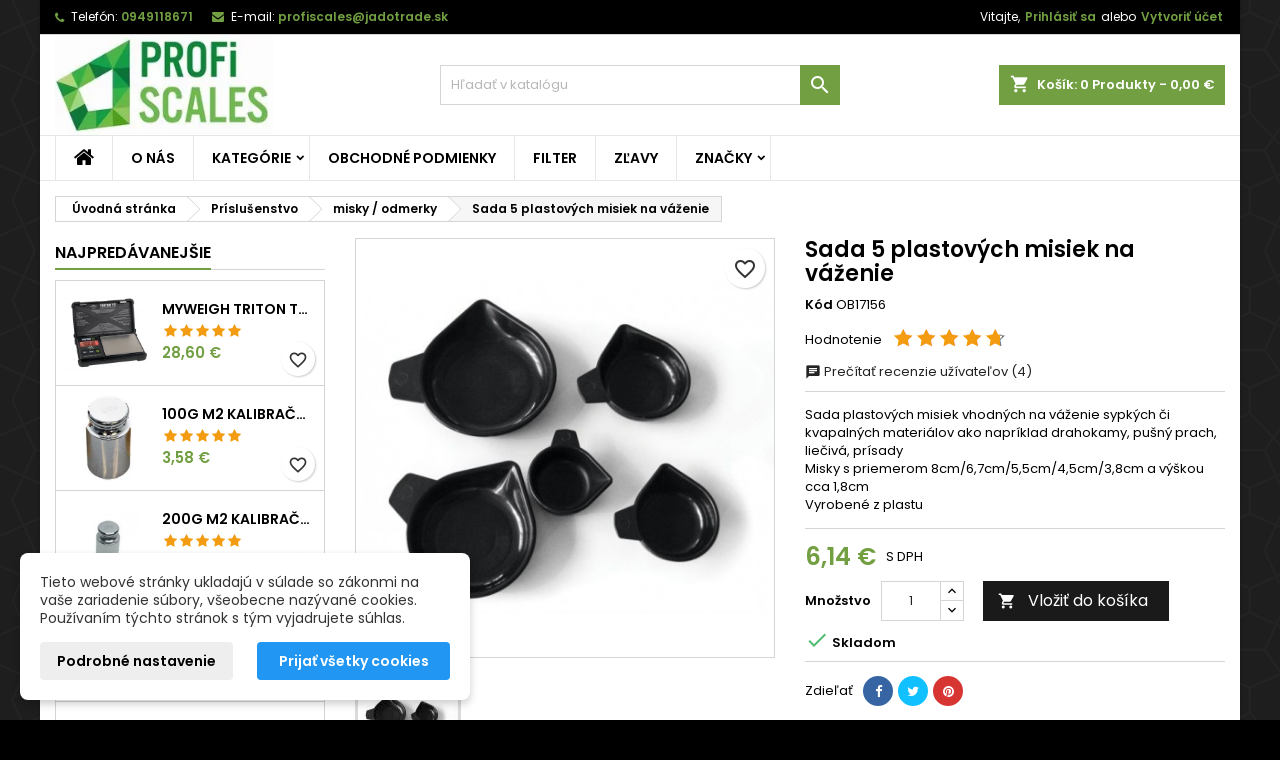

--- FILE ---
content_type: text/html; charset=utf-8
request_url: https://profiscales.sk/misky-odmerky/42-sada-5-plastovych-misiek-na-vazenie.html
body_size: 51095
content:
<!doctype html>
<html lang="sk">
<head>
<meta charset="utf-8">
<meta http-equiv="x-ua-compatible" content="ie=edge">
<link rel="canonical" href="https://profiscales.sk/misky-odmerky/42-sada-5-plastovych-misiek-na-vazenie.html">
<title>Sada 5 plastových misiek na váženie - ✔️ cena, recenzie | profiscales.sk</title>
<meta name="description" content="Sada 5 plastových misiek na váženie - skontrolujte cenu a recenzie ✔️ Objednajte ešte dnes a presvedčte sa o rýhlom doručení na profiscales.sk">
<meta name="keywords" content="sada,misky,odmerky,na vazenie">
<link rel="canonical" href="https://profiscales.sk/misky-odmerky/42-sada-5-plastovych-misiek-na-vazenie.html">
<meta name="viewport" content="width=device-width, initial-scale=1">
<link rel="icon" type="image/vnd.microsoft.icon" href="https://profiscales.sk/img/favicon.ico?1693991100">
<link rel="shortcut icon" type="image/x-icon" href="https://profiscales.sk/img/favicon.ico?1693991100">
<link rel="font" rel="preload" as="font" type="font/woff2" crossorigin href="https://profiscales.sk/themes/AngarTheme/assets/css/fonts/material_icons.woff2"/>
<link rel="font" rel="preload" as="font" type="font/woff2" crossorigin href="https://profiscales.sk/themes/AngarTheme/assets/css/fonts/fontawesome-webfont.woff2?v=4.7.0"/>
<link rel="stylesheet" rel="preload" as="style" href="https://profiscales.sk/themes/AngarTheme/assets/cache/A.theme-d54fa719.css.pagespeed.cf.USNdoZTLtK.css" media="all"/>
<link rel="stylesheet" href="https://profiscales.sk/themes/AngarTheme/assets/cache/A.theme-d54fa719.css.pagespeed.cf.USNdoZTLtK.css" type="text/css" media="all">
<link rel="stylesheet" rel="preload" as="style" href="https://fonts.googleapis.com/css?family=Poppins:400,600&amp;subset=latin,latin-ext&display=block" type="text/css" media="all"/>
<script>
        var blockwishlistController = "https:\/\/profiscales.sk\/module\/blockwishlist\/action";
        var dm_c_decimals = 2;
        var dm_cookie_html_banner = "<style>\n\n    input:checked + .dm_slider {\n      background-color: #2196F3;\n    }\n\n    input:focus + .dm_slider {\n      box-shadow: 0 0 1px #2196F3;\n    }\n\n    .dm-cookie-popup-accept-cookies, .dm-cookie-popup-accept-cookies-save-group {\n        background-color: #2196F3;\n        border:1px solid #2196F3;\n        color: #FFFFFF;\n    }\n\n    .dm-cookie-popup-accept-cookies:hover {\n        background-color: #225c9f;\n        color: #FFFFFF;\n    }\n\n    .dm-cookie-popup-accept-cookies-save-group:hover {\n        background-color: #225c9f;\n        \n    }\n\n    \n\n<\/style>\n\n<div id=\"dm-cookie-popup-container\">\n\n    <div class=\"dm-cookie-popup\" style=\"display: none;\">\n\n        <div class=\"dm-cookie-popup-inner\">\n            <div  class=\"dm-cookie-popup-left\">\n\n                \n                <div class=\"dm-cookie-popup-sub-headline\">Tieto webov\u00e9 str\u00e1nky ukladaj\u00fa v s\u00falade so z\u00e1konmi na va\u0161e zariadenie s\u00fabory, v\u0161eobecne naz\u00fdvan\u00e9 cookies. Pou\u017e\u00edvan\u00edm t\u00fdchto str\u00e1nok s t\u00fdm vyjadrujete s\u00fahlas.<\/div>\n            <\/div>\n        <\/div>\n\n        <div class=\"dm-cookie-popup-lower\">\n            <ul class=\"dm_cookies_variant\" style=\"display: none;\">\n\n                <li class=\"dm_cookies_variant_item\">\n                    <p class=\"dm_cookies_more_info\">\n                        <span>\n                            <label class=\"switch\">\n                                <input type=\"checkbox\" name=\"dm_cookie_group_default\" id=\"dm_cookie_group_default\" class=\"noUniform\" checked=\"checked\" disabled \/>\n                                <span class=\"dm_slider round\"><\/span>\n                            <\/label>\n                            <span class=\"dm_title_group\">Technick\u00e9 cookies<\/span>\n                        <\/span>\n                        <br \/>\n                        Tieto s\u00fabory cookie s\u00fa nevyhnutn\u00e9 pre prev\u00e1dzku na\u0161ich slu\u017eieb a nemo\u017eno ich vypn\u00fa\u0165. Zvy\u010dajne sa nastavuj\u00fa iba v reakcii na va\u0161e akcie, ako je napr\u00edklad vytvorenie \u00fa\u010dtu alebo ulo\u017eenie zoznamu \u017eelan\u00ed na nesk\u00f4r.\n                    <\/p>\n                <\/li>\n                \n                <li class=\"dm_cookies_variant_item\">\n                    <p class=\"dm_cookies_more_info\">\n                        <span>\n                            <label class=\"switch\">\n                                <input type=\"checkbox\" name=\"dm_cookie_group_1\" id=\"dm_cookie_group_1\" class=\"noUniform\"  \/>\n                                <span class=\"dm_slider round\"><\/span>\n                            <\/label>\n                            <span class=\"dm_title_group\">Analytick\u00e9 cookies<\/span>\n                        <\/span>\n                        <br \/>\n                        Tieto s\u00fabory cookie n\u00e1m umo\u017e\u0148uj\u00fa po\u010d\u00edta\u0165 n\u00e1v\u0161tevy a prev\u00e1dzku, aby sme mali preh\u013ead o tom, ktor\u00e9 str\u00e1nky s\u00fa najob\u013e\u00fabenej\u0161ie a ako sa na na\u0161om webe n\u00e1v\u0161tevn\u00edci pohybuj\u00fa. V\u0161etky inform\u00e1cie, ktor\u00e9 tieto s\u00fabory cookie zhroma\u017e\u010fuj\u00fa, s\u00fa agregovan\u00e9, a teda anonymn\u00e9.\n                    <\/p>\n                <\/li>\n\n                <li class=\"dm_cookies_variant_item\">\n                    <p class=\"dm_cookies_more_info\">\n                        <span>\n                            <label class=\"switch\">\n                                <input type=\"checkbox\" name=\"dm_cookie_group_2\" id=\"dm_cookie_group_2\" class=\"noUniform\"  \/>\n                                <span class=\"dm_slider round\"><\/span>\n                            <\/label>\n                            <span class=\"dm_title_group\">Marketingov\u00e9 cookies<\/span>\n                        <\/span>\n                        <br \/>\n                        Ke\u010f prijmete marketingov\u00e9 s\u00fabory cookie, d\u00e1vate n\u00e1m s\u00fahlas umiestni\u0165 do v\u00e1\u0161ho zariadenia cookies, ktor\u00e9 v\u00e1m poskytn\u00fa relevantn\u00fd obsah zodpovedaj\u00faci va\u0161im z\u00e1ujmom. Tieto s\u00fabory cookie m\u00f4\u017eu by\u0165 nastaven\u00e9 nami alebo na\u0161imi reklamn\u00fdmi partnermi prostredn\u00edctvom na\u0161ich str\u00e1nok. Ich \u00fa\u010delom je vytvori\u0165 profil va\u0161ich z\u00e1ujmov a zobrazova\u0165 v\u00e1m relevantn\u00fd obsah na na\u0161ich webov\u00fdch str\u00e1nkach aj na webov\u00fdch str\u00e1nkach tret\u00edch str\u00e1n.\n                    <\/p>\n                <\/li>\n\n            <\/ul>\n        <\/div>\n\n        <div class=\"dm-cookie-popup-cms-link\">\n                            <a href=\"https:\/\/profiscales.sk\/content\/19-vsetko-o-cookies\" class=\"cookie-a\">Prejs\u0165 na str\u00e1nku Podrobne o cookies<\/a>\n                    <\/div>\n\n        <div class=\"dm-cookie-popup-right\">\n\n\n            <div class=\"dm-cookie-popup-buttons\">\n                <button class=\"dm-cookie-popup-learn-more\">Podrobn\u00e9 nastavenie<\/button>\n                <button class=\"dm-cookie-popup-accept-cookies\">Prija\u0165 v\u0161etky cookies<\/button>\n                <button class=\"dm-cookie-popup-accept-cookies-save-group\">Ulo\u017ei\u0165<\/button>\n            <\/div>\n\n\n\n        <\/div>\n\n    <\/div>\n<\/div>\n";
        var dm_cookies_ajax_consent = "https:\/\/profiscales.sk\/module\/dm_cookies\/ajax";
        var dm_cookies_base_url = "https:\/\/profiscales.sk\/";
        var dm_cookies_days_expires = 183;
        var dm_cookies_id_guest = 18522267;
        var dm_cookies_position = "bottomleft";
        var dm_cookies_reload = "2";
        var dm_cookies_set_new_type = "icon";
        var dm_gtm_ajax_url = "https:\/\/profiscales.sk\/modules\/dm_gtm\/dm_gtm_ajax.php";
        var dm_heureka_country = "sk";
        var dm_heureka_key = "D7DE1FD0107BFFA3DEA859142106CA95";
        var dm_heureka_odsazeni = 60;
        var dm_heureka_position = 22;
        var dm_historyprice_ajax_url = "https:\/\/profiscales.sk\/module\/dm_historyprice\/ajax";
        var dm_historyprice_color_background = "#084f94";
        var dm_historyprice_color_line = "#000000";
        var dm_historyprice_color_point = "#43b754";
        var dm_historyprice_currency_iso_code = "EUR";
        var dm_historyprice_decimals = 2;
        var dm_historyprice_id_product = 42;
        var dm_historyprice_name = "Predajn\u00e1 cena";
        var dm_historyprice_name_base = "Z\u00e1kladn\u00e1 cena bez z\u013eavy";
        var dm_historyprice_numbers_combination = 0;
        var prestashop = {"cart":{"products":[],"totals":{"total":{"type":"total","label":"Spolu","amount":0,"value":"0,00\u00a0\u20ac"},"total_including_tax":{"type":"total","label":"Celkom (s DPH)","amount":0,"value":"0,00\u00a0\u20ac"},"total_excluding_tax":{"type":"total","label":"Celkom (bez DPH)","amount":0,"value":"0,00\u00a0\u20ac"}},"subtotals":{"products":{"type":"products","label":"Medzis\u00fa\u010det","amount":0,"value":"0,00\u00a0\u20ac"},"discounts":null,"shipping":{"type":"shipping","label":"Doru\u010denie","amount":0,"value":""},"tax":null},"products_count":0,"summary_string":"Po\u010det polo\u017eiek: 0","vouchers":{"allowed":0,"added":[]},"discounts":[],"minimalPurchase":0,"minimalPurchaseRequired":""},"currency":{"id":1,"name":"Euro","iso_code":"EUR","iso_code_num":"978","sign":"\u20ac"},"customer":{"lastname":null,"firstname":null,"email":null,"birthday":null,"newsletter":null,"newsletter_date_add":null,"optin":null,"website":null,"company":null,"siret":null,"ape":null,"is_logged":false,"gender":{"type":null,"name":null},"addresses":[]},"country":{"id_zone":"9","id_currency":"1","call_prefix":"421","iso_code":"SK","active":"1","contains_states":"0","need_identification_number":"0","need_zip_code":"1","zip_code_format":"NNNNN","display_tax_label":"1","name":"Slovensko","id":37},"language":{"name":"Sloven\u010dina (Slovak)","iso_code":"sk","locale":"sk-SK","language_code":"sk","active":"1","is_rtl":"0","date_format_lite":"d.m.Y","date_format_full":"d.m.Y H:i:s","id":2},"page":{"title":"","canonical":"https:\/\/profiscales.sk\/misky-odmerky\/42-sada-5-plastovych-misiek-na-vazenie.html","meta":{"title":"Sada 5 plastov\u00fdch misiek na v\u00e1\u017eenie - \u2714\ufe0f cena, recenzie | profiscales.sk","description":"Sada 5 plastov\u00fdch misiek na v\u00e1\u017eenie - skontrolujte cenu a recenzie \u2714\ufe0f Objednajte e\u0161te dnes a presved\u010dte sa o r\u00fdhlom doru\u010den\u00ed na profiscales.sk","keywords":"sada,misky,odmerky,na vazenie","robots":"index"},"page_name":"product","body_classes":{"lang-sk":true,"lang-rtl":false,"country-SK":true,"currency-EUR":true,"layout-left-column":true,"page-product":true,"tax-display-enabled":true,"page-customer-account":false,"product-id-42":true,"product-Sada 5 plastov\u00fdch misiek na v\u00e1\u017eenie":true,"product-id-category-21":true,"product-id-manufacturer-0":true,"product-id-supplier-0":true,"product-available-for-order":true},"admin_notifications":[],"password-policy":{"feedbacks":{"0":"Ve\u013emi slab\u00e9","1":"Slab\u00e9","2":"priemern\u00e9","3":"Siln\u00e9","4":"Ve\u013emi siln\u00e9","Straight rows of keys are easy to guess":"Skupiny rovnak\u00fdch znakov je ve\u013emi \u013eahk\u00e9 uh\u00e1dnu\u0165","Short keyboard patterns are easy to guess":"Kr\u00e1tke kombin\u00e1cie znakov sa daj\u00fa \u013eahko uh\u00e1dnu\u0165","Use a longer keyboard pattern with more turns":"Pou\u017eite dlh\u0161iu kombin\u00e1ciu znakov z r\u00f4znych radov kl\u00e1vesnice","Repeats like \"aaa\" are easy to guess":"Opakovanie p\u00edsmen ako \u201eaaa\u201c sa d\u00e1 \u013eahko uh\u00e1dnu\u0165","Repeats like \"abcabcabc\" are only slightly harder to guess than \"abc\"":"Opakovania ako \u201eabcabcabc\u201c je len o nie\u010do \u0165a\u017e\u0161ie uh\u00e1dnu\u0165 ako \u201eabc\u201c","Sequences like abc or 6543 are easy to guess":"Re\u0165azce ako \"abc\" alebo \"6543\" sa daj\u00fa \u013eahko uh\u00e1dnu\u0165","Recent years are easy to guess":"Posledn\u00e9 roky je \u013eahk\u00e9 uh\u00e1dnu\u0165","Dates are often easy to guess":"D\u00e1tumy sa daj\u00fa \u013eahko uh\u00e1dnu\u0165","This is a top-10 common password":"Toto je jedno z 10 najpou\u017e\u00edvanej\u0161\u00edch hesiel","This is a top-100 common password":"Toto je jedno zo 100 najpou\u017e\u00edvanej\u0161\u00edch hesiel","This is a very common password":"Toto je jedno z najpou\u017e\u00edvanej\u0161\u00edch hesiel","This is similar to a commonly used password":"Toto heslo je ve\u013emi podobn\u00e9 \u010dasto pou\u017e\u00edvan\u00e9mu heslu","A word by itself is easy to guess":"Slovo samo o sebe je \u013eahk\u00e9 uh\u00e1dnu\u0165","Names and surnames by themselves are easy to guess":"Men\u00e1 a priezvisk\u00e1 sa daj\u00fa \u013eahko uh\u00e1dnu\u0165","Common names and surnames are easy to guess":"Be\u017en\u00e9 men\u00e1 a priezvisk\u00e1 sa daj\u00fa \u013eahko uh\u00e1dnu\u0165","Use a few words, avoid common phrases":"Pou\u017eite nieko\u013eko slov a vyhnite sa be\u017en\u00fdm fr\u00e1zam","No need for symbols, digits, or uppercase letters":"Nie je potrebn\u00e9 pou\u017e\u00edva\u0165 symboly, \u010d\u00edsla alebo ve\u013ek\u00e9 p\u00edsmen\u00e1","Avoid repeated words and characters":"Vyhnite sa opakovaniu slov a znakov","Avoid sequences":"Vyhnite sa sekvencii znakov","Avoid recent years":"Vyhnite sa posledn\u00fdm rokom","Avoid years that are associated with you":"Vyhnite sa rokom, ktor\u00e9 s\u00fa s vami spojen\u00e9","Avoid dates and years that are associated with you":"Vyhnite sa d\u00e1tumom a rokom, ktor\u00e9 s\u00fa s vami spojen\u00e9","Capitalization doesn't help very much":"Ve\u013ek\u00e9 p\u00edsmen\u00e1 nemaj\u00fa skoro \u017eiadny v\u00fdznam","All-uppercase is almost as easy to guess as all-lowercase":"V\u0161etky ve\u013ek\u00e9 p\u00edsmen\u00e1 sa daj\u00fa uh\u00e1dnu\u0165 takmer rovnako \u013eahko ako v\u0161etky mal\u00e9 p\u00edsmen\u00e1","Reversed words aren't much harder to guess":"Obr\u00e1ten\u00e9 slov\u00e1 nie je o moc \u0165a\u017e\u0161ie uh\u00e1dnu\u0165","Predictable substitutions like '@' instead of 'a' don't help very much":"Predv\u00eddate\u013en\u00e9 z\u00e1meny ako \"@\" namiesto \"a\" ve\u013emi nepom\u00e1haj\u00fa","Add another word or two. Uncommon words are better.":"Pridajte \u010fal\u0161ie slovo alebo dve. Lep\u0161ie s\u00fa nezvy\u010dajn\u00e9 slov\u00e1."}}},"shop":{"name":"PROFiScales.sk","logo":"https:\/\/profiscales.sk\/img\/logo-1693909915.jpg","stores_icon":"https:\/\/profiscales.sk\/img\/logo_stores.png","favicon":"https:\/\/profiscales.sk\/img\/favicon.ico"},"core_js_public_path":"\/themes\/","urls":{"base_url":"https:\/\/profiscales.sk\/","current_url":"https:\/\/profiscales.sk\/misky-odmerky\/42-sada-5-plastovych-misiek-na-vazenie.html","shop_domain_url":"https:\/\/profiscales.sk","img_ps_url":"https:\/\/profiscales.sk\/img\/","img_cat_url":"https:\/\/profiscales.sk\/img\/c\/","img_lang_url":"https:\/\/profiscales.sk\/img\/l\/","img_prod_url":"https:\/\/profiscales.sk\/img\/p\/","img_manu_url":"https:\/\/profiscales.sk\/img\/m\/","img_sup_url":"https:\/\/profiscales.sk\/img\/su\/","img_ship_url":"https:\/\/profiscales.sk\/img\/s\/","img_store_url":"https:\/\/profiscales.sk\/img\/st\/","img_col_url":"https:\/\/profiscales.sk\/img\/co\/","img_url":"https:\/\/profiscales.sk\/themes\/AngarTheme\/assets\/img\/","css_url":"https:\/\/profiscales.sk\/themes\/AngarTheme\/assets\/css\/","js_url":"https:\/\/profiscales.sk\/themes\/AngarTheme\/assets\/js\/","pic_url":"https:\/\/profiscales.sk\/upload\/","theme_assets":"https:\/\/profiscales.sk\/themes\/AngarTheme\/assets\/","theme_dir":"https:\/\/profiscales.sk\/themes\/AngarTheme\/","pages":{"address":"https:\/\/profiscales.sk\/adresa","addresses":"https:\/\/profiscales.sk\/adresy","authentication":"https:\/\/profiscales.sk\/prihlasenie","manufacturer":"https:\/\/profiscales.sk\/znacky","cart":"https:\/\/profiscales.sk\/nakupny-kosik","category":"https:\/\/profiscales.sk\/index.php?controller=category","cms":"https:\/\/profiscales.sk\/index.php?controller=cms","contact":"https:\/\/profiscales.sk\/kontaktujte-nas","discount":"https:\/\/profiscales.sk\/zlava","guest_tracking":"https:\/\/profiscales.sk\/guest-tracking","history":"https:\/\/profiscales.sk\/zoznam-objednavok","identity":"https:\/\/profiscales.sk\/identita","index":"https:\/\/profiscales.sk\/","my_account":"https:\/\/profiscales.sk\/moj-ucet","order_confirmation":"https:\/\/profiscales.sk\/potvrdenie-objednavky","order_detail":"https:\/\/profiscales.sk\/index.php?controller=order-detail","order_follow":"https:\/\/profiscales.sk\/order-follow","order":"https:\/\/profiscales.sk\/index.php?controller=order","order_return":"https:\/\/profiscales.sk\/index.php?controller=order-return","order_slip":"https:\/\/profiscales.sk\/credit-slip","pagenotfound":"https:\/\/profiscales.sk\/stranka-sa-nenasla","password":"https:\/\/profiscales.sk\/obnova-hesla","pdf_invoice":"https:\/\/profiscales.sk\/index.php?controller=pdf-invoice","pdf_order_return":"https:\/\/profiscales.sk\/index.php?controller=pdf-order-return","pdf_order_slip":"https:\/\/profiscales.sk\/index.php?controller=pdf-order-slip","prices_drop":"https:\/\/profiscales.sk\/zlavy-a-akcie","product":"https:\/\/profiscales.sk\/index.php?controller=product","registration":"https:\/\/profiscales.sk\/index.php?controller=registration","search":"https:\/\/profiscales.sk\/vyhladavanie","sitemap":"https:\/\/profiscales.sk\/mapa-stranok","stores":"https:\/\/profiscales.sk\/stores","supplier":"https:\/\/profiscales.sk\/dodavatel","new_products":"https:\/\/profiscales.sk\/nove-produkty","brands":"https:\/\/profiscales.sk\/znacky","register":"https:\/\/profiscales.sk\/index.php?controller=registration","order_login":"https:\/\/profiscales.sk\/index.php?controller=order&login=1"},"alternative_langs":[],"actions":{"logout":"https:\/\/profiscales.sk\/?mylogout="},"no_picture_image":{"bySize":{"small_default":{"url":"https:\/\/profiscales.sk\/img\/p\/sk-default-small_default.jpg","width":98,"height":98},"cart_default":{"url":"https:\/\/profiscales.sk\/img\/p\/sk-default-cart_default.jpg","width":125,"height":125},"home_default":{"url":"https:\/\/profiscales.sk\/img\/p\/sk-default-home_default.jpg","width":259,"height":259},"medium_default":{"url":"https:\/\/profiscales.sk\/img\/p\/sk-default-medium_default.jpg","width":452,"height":452},"large_default":{"url":"https:\/\/profiscales.sk\/img\/p\/sk-default-large_default.jpg","width":800,"height":800}},"small":{"url":"https:\/\/profiscales.sk\/img\/p\/sk-default-small_default.jpg","width":98,"height":98},"medium":{"url":"https:\/\/profiscales.sk\/img\/p\/sk-default-home_default.jpg","width":259,"height":259},"large":{"url":"https:\/\/profiscales.sk\/img\/p\/sk-default-large_default.jpg","width":800,"height":800},"legend":""}},"configuration":{"display_taxes_label":true,"display_prices_tax_incl":true,"is_catalog":false,"show_prices":true,"opt_in":{"partner":false},"quantity_discount":{"type":"discount","label":"Jednotkov\u00e1 z\u013eava"},"voucher_enabled":0,"return_enabled":0},"field_required":[],"breadcrumb":{"links":[{"title":"\u00davodn\u00e1 str\u00e1nka","url":"https:\/\/profiscales.sk\/"},{"title":"Pr\u00edslu\u0161enstvo","url":"https:\/\/profiscales.sk\/9-prislusenstvo"},{"title":"misky \/ odmerky","url":"https:\/\/profiscales.sk\/21-misky-odmerky"},{"title":"Sada 5 plastov\u00fdch misiek na v\u00e1\u017eenie","url":"https:\/\/profiscales.sk\/misky-odmerky\/42-sada-5-plastovych-misiek-na-vazenie.html"}],"count":4},"link":{"protocol_link":"https:\/\/","protocol_content":"https:\/\/"},"time":1769662950,"static_token":"d404900c7f8c78112873f5f5f9e9e005","token":"548d15426138f74ed7aa87c641fb194b","debug":false};
        var productsAlreadyTagged = [];
        var psr_icon_color = "#000000";
        var removeFromWishlistUrl = "https:\/\/profiscales.sk\/module\/blockwishlist\/action?action=deleteProductFromWishlist";
        var wishlistAddProductToCartUrl = "https:\/\/profiscales.sk\/module\/blockwishlist\/action?action=addProductToCart";
        var wishlistUrl = "https:\/\/profiscales.sk\/module\/blockwishlist\/view";
      </script>
<script data-keepinline="true">

        // GTAG consent
        window.dataLayer = window.dataLayer || [];
        function gtag(){dataLayer.push(arguments);}

        gtag("consent", "default", {
            "ad_storage": "denied",
            "ad_user_data": "denied",
            "ad_personalization": "denied",
            "analytics_storage": "denied"
        });

        
                            
                    gtag("set", "ads_data_redaction", true);
                
                    

        dataLayer.push({
            "event" : "default_consent",
        });

     </script>
<style>body{background-color:#fff;font-family:"Poppins",Arial,Helvetica,sans-serif}.products .product-miniature .product-title{height:32px}.products .product-miniature .product-title a{font-size:14px;line-height:16px}#content-wrapper .products .product-miniature .product-desc{height:36px}@media (min-width:991px){#home_categories ul li .cat-container{min-height:0}}@media (min-width:768px){#_desktop_logo{padding-top:0;padding-bottom:0}}nav.header-nav{background:#000}nav.header-nav,.header_sep2 #contact-link span.shop-phone,.header_sep2 #contact-link span.shop-phone.shop-tel,.header_sep2 #contact-link span.shop-phone:last-child,.header_sep2 .lang_currency_top,.header_sep2 .lang_currency_top:last-child,.header_sep2 #_desktop_currency_selector,.header_sep2 #_desktop_language_selector,.header_sep2 #_desktop_user_info{border-color:#d6d4d4}#contact-link,#contact-link a,.lang_currency_top span.lang_currency_text,.lang_currency_top .dropdown i.expand-more,nav.header-nav .user-info span,nav.header-nav .user-info a.logout,#languages-block-top div.current,nav.header-nav a{color:#fff}#contact-link span.shop-phone strong,#contact-link span.shop-phone strong a,.lang_currency_top span.expand-more,nav.header-nav .user-info a.account{color:#719f41}#contact-link span.shop-phone i{color:#719f41}.header-top{background:#fff}div#search_widget form button[type="submit"]{background:#719f41;color:#fff}div#search_widget form button[type="submit"]:hover{background:#719f41;color:#fff}#header div#_desktop_cart .blockcart .header{background:#719f41}#header div#_desktop_cart .blockcart .header a.cart_link{color:#fff}#homepage-slider .bx-wrapper .bx-pager.bx-default-pager a:hover,#homepage-slider .bx-wrapper .bx-pager.bx-default-pager a.active{background:#719f41}div#rwd_menu{background:#fff}div#rwd_menu,div#rwd_menu a{color:#000}div#rwd_menu,div#rwd_menu .rwd_menu_item,div#rwd_menu .rwd_menu_item:first-child{border-color:#e6e6e6}div#rwd_menu .rwd_menu_item:hover,div#rwd_menu .rwd_menu_item:focus,div#rwd_menu .rwd_menu_item a:hover,div#rwd_menu .rwd_menu_item a:focus{color:#fff;background:#719f41}#mobile_top_menu_wrapper2 .top-menu li a:hover,.rwd_menu_open ul.user_info li a:hover{background:#719f41;color:#fff}#_desktop_top_menu{background:#fff}#_desktop_top_menu,#_desktop_top_menu>ul>li,.menu_sep1 #_desktop_top_menu>ul>li,.menu_sep1 #_desktop_top_menu>ul>li:last-child,.menu_sep2 #_desktop_top_menu,.menu_sep2 #_desktop_top_menu>ul>li,.menu_sep2 #_desktop_top_menu>ul>li:last-child,.menu_sep3 #_desktop_top_menu,.menu_sep4 #_desktop_top_menu,.menu_sep5 #_desktop_top_menu,.menu_sep6 #_desktop_top_menu{border-color:#e6e6e6}#_desktop_top_menu>ul>li>a{color:#000}#_desktop_top_menu>ul>li:hover>a{color:#fff;background:#719f41}.submenu1 #_desktop_top_menu .popover.sub-menu ul.top-menu li a:hover,.submenu3 #_desktop_top_menu .popover.sub-menu ul.top-menu li a:hover,.live_edit_0.submenu1 #_desktop_top_menu .popover.sub-menu ul.top-menu li:hover>a,.live_edit_0.submenu3 #_desktop_top_menu .popover.sub-menu ul.top-menu li:hover>a{background:#719f41;color:#fff}#home_categories .homecat_title span{border-color:#719f41}#home_categories ul li .homecat_name span{background:#719f41}#home_categories ul li a.view_more{background:#1b1a1b;color:#fff;border-color:#1b1a1b}#home_categories ul li a.view_more:hover{background:#719f41;color:#fff;border-color:#719f41}.columns .text-uppercase a,.columns .text-uppercase span,.columns div#_desktop_cart .cart_index_title a,#home_man_product .catprod_title a span{border-color:#719f41}#index .tabs ul.nav-tabs li.nav-item a.active,#index .tabs ul.nav-tabs li.nav-item a:hover,.index_title a,.index_title span{border-color:#719f41}a.product-flags-plist span.product-flag,a.product-flags-plist span.product-flag.new,#home_cat_product a.product-flags-plist span.product-flag.new,#product #content .product-flags li,#product #content .product-flags .product-flag.new{background:#00b0ff}.products .product-miniature .product-title a,#home_cat_product ul li .right-block .name_block a{color:#000}.products .product-miniature span.price,#home_cat_product ul li .product-price-and-shipping .price,.ui-widget .search_right span.search_price,body#view #main .wishlist-product-price{color:#719f41}.button-container .add-to-cart:hover,#subcart .cart-buttons .viewcart:hover,body#view ul li.wishlist-products-item .wishlist-product-bottom .btn-primary:hover{background:#719f41;color:#fff;border-color:#719f41}.button-container .add-to-cart,.button-container .add-to-cart:disabled,#subcart .cart-buttons .viewcart,body#view ul li.wishlist-products-item .wishlist-product-bottom .btn-primary{background:#1b1a1b;color:#fff;border-color:#1b1a1b}#home_cat_product .catprod_title span{border-color:#719f41}#home_man .man_title span{border-color:#719f41}div#angarinfo_block .icon_cms{color:#719f41}.footer-container{background:#1b1a1b}.footer-container,.footer-container .h3,.footer-container .links .title,.row.social_footer{border-color:#383838}.footer-container .h3 span,.footer-container .h3 a,.footer-container .links .title span.h3,.footer-container .links .title a.h3{border-color:#719f41}.footer-container,.footer-container .h3,.footer-container .links .title .h3,.footer-container a,.footer-container li a,.footer-container .links ul>li a{color:#fff}.block_newsletter .btn-newsletter{background:#719f41;color:#fff}.block_newsletter .btn-newsletter:hover{background:#719f41;color:#fff}.footer-container .bottom-footer{background:#000;border-color:#383838;color:#fff}.product-prices .current-price span.price{color:#719f41}.product-add-to-cart button.btn.add-to-cart:hover{background:#719f41;color:#fff;border-color:#719f41}.product-add-to-cart button.btn.add-to-cart,.product-add-to-cart button.btn.add-to-cart:disabled{background:#1b1a1b;color:#fff;border-color:#1b1a1b}#product .tabs ul.nav-tabs li.nav-item a.active,#product .tabs ul.nav-tabs li.nav-item a:hover,#product .index_title span,.page-product-heading span,body #product-comments-list-header .comments-nb{border-color:#719f41}body .btn-primary:hover{background:#719f41;color:#fff;border-color:#196f28}body .btn-primary,body .btn-primary.disabled,body .btn-primary:disabled,body .btn-primary.disabled:hover{background:#719f41;color:#fff;border-color:#719f41}body .btn-secondary:hover{background:#eee;color:#000;border-color:#d8d8d8}body .btn-secondary,body .btn-secondary.disabled,body .btn-secondary:disabled,body .btn-secondary.disabled:hover{background:#f6f6f6;color:#000;border-color:#d8d8d8}.form-control:focus,.input-group.focus{border-color:#dbdbdb;outline-color:#dbdbdb}body .pagination .page-list .current a,body .pagination .page-list a:hover,body .pagination .page-list .current a.disabled,body .pagination .page-list .current a.disabled:hover{color:#719f41}.page-my-account #content .links a:hover i{color:#719f41}#scroll_top{background:#719f41;color:#fff}#scroll_top:hover,#scroll_top:focus{background:#719f41;color:#fff}</style>
<script data-keepinline="true">
            window.dataLayer = window.dataLayer || [];
      </script>
<script data-keepinline="true">
            dataLayer.push({
                  "pageCategory" : "product",
                  "google_tag_params" : {
                        "ecomm_pagetype" : "product",
                        "ecomm_category" : "misky-odmerky",
                        "ecomm_prodid" : "42",
                        "ecomm_totalvalue" : "6.14",
                        "ecomm_totalvalue_tax_exc" : "4.99",
                        "ecomm_totalvalue_tax_excl" : "4.99",
                  },
                  
                                                      
                              "event" : "view_item",
                              "ecommerce": {
                                          "currencyCode": "EUR",
                                          "detail" : {
                                                "products" : [
                                                {
                                                      "name" : "Sada 5 plastových misiek na váženie",
                                                      "id" : "42",
                                                      "reference" : "OB17156",
                                                      "brand" : "",
                                                      "category" : "misky-odmerky",
                                                      "variant" : "",
                                                      "price" : "6.14",
                                                      "price_tax_exc" : "4.99",
                                                }
                                                ]
                                          },
                                          "items" : [
                                            {
                                                  "item_id" : "42",
                                                  "item_name" : "Sada 5 plastových misiek na váženie",
                                                  "currency" : "EUR",
                                                  "index" : 0,
                                                  "item_brand" : "",
                                                  "item_category" : "misky-odmerky",
                                                  "item_variant" : "",
                                                  "price" : "6.14",
                                            }
                                          ]
                                  },
                              
                                          
            });
        </script>
<script data-keepinline="true">(function(w,d,s,l,i){w[l]=w[l]||[];w[l].push({"gtm.start":
      new Date().getTime(),event:"gtm.js"});var f=d.getElementsByTagName(s)[0],
      j=d.createElement(s),dl=l!="dataLayer"?"&l="+l:"";j.async=true;j.src=
      "https://www.googletagmanager.com/gtm.js?id="+i+dl;f.parentNode.insertBefore(j,f);
      })(window,document,"script","dataLayer", "GTM-PJG7QSD");</script>
<meta property="og:type" content="product">
<meta property="og:url" content="https://profiscales.sk/misky-odmerky/42-sada-5-plastovych-misiek-na-vazenie.html">
<meta property="og:title" content="Sada 5 plastových misiek na váženie - ✔️ cena, recenzie | profiscales.sk">
<meta property="og:site_name" content="PROFiScales.sk">
<meta property="og:description" content="Sada 5 plastových misiek na váženie - skontrolujte cenu a recenzie ✔️ Objednajte ešte dnes a presvedčte sa o rýhlom doručení na profiscales.sk">
<meta property="og:image" content="https://profiscales.sk/76-large_default/sada-5-plastovych-misiek-na-vazenie.jpg">
<meta property="product:pretax_price:amount" content="4.99">
<meta property="product:pretax_price:currency" content="EUR">
<meta property="product:price:amount" content="6.14">
<meta property="product:price:currency" content="EUR">
<meta property="product:weight:value" content="0.045000">
<meta property="product:weight:units" content="kg">
</head>
<body id="product" class="lang-sk country-sk currency-eur layout-left-column page-product tax-display-enabled product-id-42 product-sada-5-plastovych-misiek-na-vazenie product-id-category-21 product-id-manufacturer-0 product-id-supplier-0 product-available-for-order live_edit_0  ps_178 ps_820
	bg38 #ffffff bg_attatchment_fixed bg_position_tl bg_repeat_xy bg_size_initial slider_position_top slider_controls_black banners_top2 banners_top_tablets2 banners_top_phones1 banners_bottom2 banners_bottom_tablets2 banners_bottom_phones1 submenu1 pl_1col_qty_5 pl_2col_qty_3 pl_3col_qty_3 pl_1col_qty_bigtablets_3 pl_2col_qty_bigtablets_3 pl_3col_qty_bigtablets_2 pl_1col_qty_tablets_2 pl_1col_qty_phones_1 home_tabs2 pl_border_type2 32 14 16 pl_button_icon_no pl_button_qty1 pl_desc_no pl_reviews_hide_text pl_availability_no product_layout2 hide_reference_no hide_reassurance_no product_tabs2   inner_bg menu_sep2 header_sep1 slider_full_width feat_cat_style4 feat_cat5 feat_cat_bigtablets2 feat_cat_tablets2 feat_cat_phones0 all_products_no pl_colors_yes newsletter_info_yes stickycart_yes stickymenu_yes homeicon_no pl_man_empty_line product_hide_man_no cart_style1 pl_ref_empty_line header_style1 mainfont_Poppins bg_white  not_logged  "><noscript><meta HTTP-EQUIV="refresh" content="0;url='https://profiscales.sk/misky-odmerky/42-sada-5-plastovych-misiek-na-vazenie.html?PageSpeed=noscript'" /><style><!--table,div,span,font,p{display:none} --></style><div style="display:block">Please click <a href="https://profiscales.sk/misky-odmerky/42-sada-5-plastovych-misiek-na-vazenie.html?PageSpeed=noscript">here</a> if you are not redirected within a few seconds.</div></noscript>
<noscript><iframe src="https://www.googletagmanager.com/ns.html?id=GTM-PJG7QSD" height="0" width="0" style="display:none;visibility:hidden"></iframe></noscript>
<main>
<header id="header">
<div class="header-banner">
</div>
<nav class="header-nav">
<div class="container">
<div class="row">
<div class="col-md-12 col-xs-12">
<div id="_desktop_contact_link">
<div id="contact-link">
<span class="shop-phone contact_link">
<a href="https://profiscales.sk/kontaktujte-nas">Kontakt</a>
</span>
<span class="shop-phone shop-tel">
<i class="fa fa-phone"></i>
<span class="shop-phone_text">Telefón:</span>
<strong><a href="tel:0949118671">0949118671</a></strong>
</span>
<span class="shop-phone shop-email">
<i class="fa fa-envelope"></i>
<span class="shop-phone_text">E-mail:</span>
<strong><a href="&#109;&#97;&#105;&#108;&#116;&#111;&#58;%70%72%6f%66%69%73%63%61%6c%65%73@%6a%61%64%6f%74%72%61%64%65.%73%6b">&#x70;&#x72;&#x6f;&#x66;&#x69;&#x73;&#x63;&#x61;&#x6c;&#x65;&#x73;&#x40;&#x6a;&#x61;&#x64;&#x6f;&#x74;&#x72;&#x61;&#x64;&#x65;&#x2e;&#x73;&#x6b;</a></strong>
</span>
</div>
</div>
<div id="_desktop_user_info">
<div class="user-info">
<ul class="user_info hidden-md-up">
<li><a href="https://profiscales.sk/moj-ucet" title="Prihlásiť sa do Vášho zákazníckeho účtu" rel="nofollow">Prihlásiť sa</a></li>
<li><a href="https://profiscales.sk/index.php?controller=registration" title="Prihlásiť sa do Vášho zákazníckeho účtu" rel="nofollow">Vytvoriť účet</a></li>
</ul>
<div class="hidden-sm-down">
<span class="welcome">Vitajte,</span>
<a class="account" href="https://profiscales.sk/moj-ucet" title="Prihlásiť sa do Vášho zákazníckeho účtu" rel="nofollow">Prihlásiť sa</a>
<span class="or">alebo</span>
<a class="account" href="https://profiscales.sk/index.php?controller=registration" title="Prihlásiť sa do Vášho zákazníckeho účtu" rel="nofollow">Vytvoriť účet</a>
</div>
</div>
</div>
</div>
</div>
</div>
</nav>
<div class="header-top">
<div class="container">
<div class="row">
<div class="col-md-4 hidden-sm-down2" id="_desktop_logo">
<a href="https://profiscales.sk/">
<img class="logo img-responsive" src="https://profiscales.sk/img/xlogo-1693909915.jpg.pagespeed.ic.n5hNPFnzKe.webp" alt="PROFiScales.sk">
</a>
</div>
<div id="_desktop_cart">
<div class="cart_top">
<div class="blockcart cart-preview inactive" data-refresh-url="//profiscales.sk/module/ps_shoppingcart/ajax">
<div class="header">
<div class="cart_index_title">
<a class="cart_link" rel="nofollow" href="//profiscales.sk/nakupny-kosik?action=show">
<i class="material-icons shopping-cart">shopping_cart</i>
<span class="hidden-sm-down cart_title">Košík:</span>
<span class="cart-products-count">
0<span> Produkty - 0,00 €</span>
</span>
</a>
</div>
<div id="subcart">
<ul class="cart_products">
<li>Vo vašom košíku nie sú žiadne ďalšie položky</li>
</ul>
<ul class="cart-subtotals">
<li>
<span class="text">Doručenie</span>
<span class="value"></span>
<span class="clearfix"></span>
</li>
<li>
<span class="text">Spolu</span>
<span class="value">0,00 €</span>
<span class="clearfix"></span>
</li>
</ul>
<div class="cart-buttons">
<a class="btn btn-primary viewcart" href="//profiscales.sk/nakupny-kosik?action=show">Pokladňa <i class="material-icons">&#xE315;</i></a>
</div>
</div>
</div>
</div>
</div>
</div>
<div id="_desktop_search_widget" class="col-lg-4 col-md-4 col-sm-12 search-widget hidden-sm-down ">
<div id="search_widget" data-search-controller-url="//profiscales.sk/vyhladavanie">
<form action="//profiscales.sk/vyhladavanie">
<input type="hidden" name="controller" value="search">
<input type="text" name="s" value="" placeholder="Hľadať v katalógu" aria-label="Vyhľadávanie">
<button type="submit">
<i class="material-icons search">&#xE8B6;</i>
<span class="hidden-xl-down">Vyhľadávanie</span>
</button>
</form>
</div>
</div>
<div class="clearfix"></div>
</div>
</div>
<div id="rwd_menu" class="hidden-md-up">
<div class="container">
<div id="menu-icon2" class="rwd_menu_item"><i class="material-icons d-inline">&#xE5D2;</i></div>
<div id="search-icon" class="rwd_menu_item"><i class="material-icons search">&#xE8B6;</i></div>
<div id="user-icon" class="rwd_menu_item"><i class="material-icons logged">&#xE7FF;</i></div>
<div id="_mobile_cart" class="rwd_menu_item"></div>
</div>
<div class="clearfix"></div>
</div>
<div class="container">
<div id="mobile_top_menu_wrapper2" class="rwd_menu_open hidden-md-up" style="display:none;">
<div class="js-top-menu mobile" id="_mobile_top_menu"></div>
</div>
<div id="mobile_search_wrapper" class="rwd_menu_open hidden-md-up" style="display:none;">
<div id="_mobile_search_widget"></div>
</div>
<div id="mobile_user_wrapper" class="rwd_menu_open hidden-md-up" style="display:none;">
<div id="_mobile_user_info"></div>
</div>
</div>
</div>
<div class="menu js-top-menu position-static hidden-sm-down" id="_desktop_top_menu">
<ul class="top-menu container" id="top-menu" data-depth="0">
<li class="home_icon"><a href="https://profiscales.sk/"><i class="icon-home"></i><span>Úvodná stránka</span></a></li>
<li class="cms-page" id="cms-page-4">
<a class="dropdown-item" href="https://profiscales.sk/content/4-o-nas" data-depth="0">
O nás
</a>
</li>
<li class="category" id="category-2">
<a class="dropdown-item sf-with-ul" href="https://profiscales.sk/" data-depth="0">
<span class="float-xs-right hidden-md-up">
<span data-target="#top_sub_menu_93046" data-toggle="collapse" class="navbar-toggler collapse-icons">
<i class="material-icons add">&#xE313;</i>
<i class="material-icons remove">&#xE316;</i>
</span>
</span>
Kategórie
</a>
<div class="popover sub-menu js-sub-menu collapse" id="top_sub_menu_93046">
<ul class="top-menu container" data-depth="1">
<li class="category" id="category-4">
<a class="dropdown-item dropdown-submenu" href="https://profiscales.sk/4-balikove-stolove-vahy" data-depth="1">
Balíkové stolové váhy
</a>
</li>
<li class="category" id="category-29">
<a class="dropdown-item dropdown-submenu" href="https://profiscales.sk/29-pocitacie-vahy" data-depth="1">
Počítacie váhy
</a>
</li>
<li class="category" id="category-10">
<a class="dropdown-item dropdown-submenu sf-with-ul" href="https://profiscales.sk/10-vahy-s-vysokou-presnostou" data-depth="1">
<span class="float-xs-right hidden-md-up">
<span data-target="#top_sub_menu_5133" data-toggle="collapse" class="navbar-toggler collapse-icons">
<i class="material-icons add">&#xE313;</i>
<i class="material-icons remove">&#xE316;</i>
</span>
</span>
Váhy s vysokou presnosťou
</a>
<div class="collapse" id="top_sub_menu_5133">
<ul class="top-menu container" data-depth="2">
<li class="category" id="category-36">
<a class="dropdown-item" href="https://profiscales.sk/36-vahy-s-rozlisenim-0-0001g" data-depth="2">
Váhy s rozlíšením 0,0001g
</a>
</li>
<li class="category" id="category-16">
<a class="dropdown-item" href="https://profiscales.sk/16-vahy-s-rozlisenim-0-005g" data-depth="2">
Váhy s rozlíšením 0,005g
</a>
</li>
<li class="category" id="category-13">
<a class="dropdown-item" href="https://profiscales.sk/13-vahy-s-rozlisenim-0-01g" data-depth="2">
Váhy s rozlíšením 0,01g
</a>
</li>
<li class="category" id="category-12">
<a class="dropdown-item" href="https://profiscales.sk/12-vahy-s-rozlisenim-0-1g" data-depth="2">
Váhy s rozlíšením 0,1g
</a>
</li>
</ul>
</div>
</li>
<li class="category" id="category-6">
<a class="dropdown-item dropdown-submenu" href="https://profiscales.sk/6-kuchynske-vahy" data-depth="1">
Kuchynské váhy
</a>
</li>
<li class="category" id="category-7">
<a class="dropdown-item dropdown-submenu sf-with-ul" href="https://profiscales.sk/7-osobne-vahy" data-depth="1">
<span class="float-xs-right hidden-md-up">
<span data-target="#top_sub_menu_81295" data-toggle="collapse" class="navbar-toggler collapse-icons">
<i class="material-icons add">&#xE313;</i>
<i class="material-icons remove">&#xE316;</i>
</span>
</span>
Osobné váhy
</a>
<div class="collapse" id="top_sub_menu_81295">
<ul class="top-menu container" data-depth="2">
<li class="category" id="category-17">
<a class="dropdown-item" href="https://profiscales.sk/17-multifunkcne-osobne-vahy" data-depth="2">
Multifunkčné osobné váhy
</a>
</li>
<li class="category" id="category-31">
<a class="dropdown-item" href="https://profiscales.sk/31-hovoriace-osobne-vahy" data-depth="2">
Hovoriace osobné váhy
</a>
</li>
</ul>
</div>
</li>
<li class="category" id="category-5">
<a class="dropdown-item dropdown-submenu" href="https://profiscales.sk/5-kojenecke-vahy" data-depth="1">
Kojenecké váhy
</a>
</li>
<li class="category" id="category-11">
<a class="dropdown-item dropdown-submenu" href="https://profiscales.sk/11-zavesne-vahy" data-depth="1">
Závesné váhy
</a>
</li>
<li class="category" id="category-27">
<a class="dropdown-item dropdown-submenu" href="https://profiscales.sk/27-veterinarne-vahy" data-depth="1">
Veterinárne váhy
</a>
</li>
<li class="category" id="category-9">
<a class="dropdown-item dropdown-submenu sf-with-ul" href="https://profiscales.sk/9-prislusenstvo" data-depth="1">
<span class="float-xs-right hidden-md-up">
<span data-target="#top_sub_menu_71908" data-toggle="collapse" class="navbar-toggler collapse-icons">
<i class="material-icons add">&#xE313;</i>
<i class="material-icons remove">&#xE316;</i>
</span>
</span>
Príslušenstvo
</a>
<div class="collapse" id="top_sub_menu_71908">
<ul class="top-menu container" data-depth="2">
<li class="category" id="category-20">
<a class="dropdown-item sf-with-ul" href="https://profiscales.sk/20-kalibracne-zavazia" data-depth="2">
<span class="float-xs-right hidden-md-up">
<span data-target="#top_sub_menu_40918" data-toggle="collapse" class="navbar-toggler collapse-icons">
<i class="material-icons add">&#xE313;</i>
<i class="material-icons remove">&#xE316;</i>
</span>
</span>
kalibračné závažia
</a>
<div class="collapse" id="top_sub_menu_40918">
<ul class="top-menu container" data-depth="3">
<li class="category" id="category-34">
<a class="dropdown-item sf-with-ul" href="https://profiscales.sk/34-trieda-presnosti-m1" data-depth="3">
<span class="float-xs-right hidden-md-up">
<span data-target="#top_sub_menu_95527" data-toggle="collapse" class="navbar-toggler collapse-icons">
<i class="material-icons add">&#xE313;</i>
<i class="material-icons remove">&#xE316;</i>
</span>
</span>
trieda presnosti M1
</a>
<div class="collapse" id="top_sub_menu_95527">
<ul class="top-menu container" data-depth="4">
<li class="category" id="category-37">
<a class="dropdown-item" href="https://profiscales.sk/37-trieda-presnosti-m1-s-hakom" data-depth="4">
Trieda presnosti M1 s hákom
</a>
</li>
</ul>
</div>
</li>
<li class="category" id="category-35">
<a class="dropdown-item" href="https://profiscales.sk/35-trieda-presnosti-m2" data-depth="3">
trieda presnosti M2
</a>
</li>
</ul>
</div>
</li>
<li class="category" id="category-21">
<a class="dropdown-item" href="https://profiscales.sk/21-misky-odmerky" data-depth="2">
misky / odmerky
</a>
</li>
<li class="category" id="category-22">
<a class="dropdown-item" href="https://profiscales.sk/22-pinzety" data-depth="2">
pinzety
</a>
</li>
<li class="category" id="category-23">
<a class="dropdown-item" href="https://profiscales.sk/23-baterie" data-depth="2">
batérie
</a>
</li>
<li class="category" id="category-24">
<a class="dropdown-item" href="https://profiscales.sk/24-adaptery" data-depth="2">
adaptéry
</a>
</li>
<li class="category" id="category-25">
<a class="dropdown-item" href="https://profiscales.sk/25-stojany-pre-vtaky" data-depth="2">
stojany pre vtáky
</a>
</li>
<li class="category" id="category-33">
<a class="dropdown-item" href="https://profiscales.sk/33-pomocky-pri-vazeni" data-depth="2">
pomôcky pri vážení
</a>
</li>
</ul>
</div>
</li>
<li class="category" id="category-32">
<a class="dropdown-item dropdown-submenu" href="https://profiscales.sk/32-filter" data-depth="1">
Filter
</a>
</li>
</ul>
</div>
</li>
<li class="cms-page" id="cms-page-3">
<a class="dropdown-item" href="https://profiscales.sk/content/3-obchodne-podmienky" data-depth="0">
Obchodné podmienky
</a>
</li>
<li class="link" id="lnk-filter">
<a class="dropdown-item" href="https://profiscales.sk/32-filter" data-depth="0">
Filter
</a>
</li>
<li class="link" id="lnk-zlavy">
<a class="dropdown-item" href="http://profiscales.sk/zlavy-a-akcie" data-depth="0">
Zľavy
</a>
</li>
<li class="manufacturers" id="manufacturers">
<a class="dropdown-item sf-with-ul" href="https://profiscales.sk/znacky" data-depth="0">
<span class="float-xs-right hidden-md-up">
<span data-target="#top_sub_menu_1049" data-toggle="collapse" class="navbar-toggler collapse-icons">
<i class="material-icons add">&#xE313;</i>
<i class="material-icons remove">&#xE316;</i>
</span>
</span>
Značky
</a>
<div class="popover sub-menu js-sub-menu collapse" id="top_sub_menu_1049">
<ul class="top-menu container" data-depth="1">
<li class="manufacturer" id="manufacturer-4">
<a class="dropdown-item dropdown-submenu" href="https://profiscales.sk/znacka/4-adam-equipment" data-depth="1">
Adam Equipment
</a>
</li>
<li class="manufacturer" id="manufacturer-2">
<a class="dropdown-item dropdown-submenu" href="https://profiscales.sk/znacka/2-jennings-scale" data-depth="1">
Jennings Scale
</a>
</li>
<li class="manufacturer" id="manufacturer-1">
<a class="dropdown-item dropdown-submenu" href="https://profiscales.sk/znacka/1-myweigh" data-depth="1">
MyWeigh
</a>
</li>
<li class="manufacturer" id="manufacturer-3">
<a class="dropdown-item dropdown-submenu" href="https://profiscales.sk/znacka/3-proscale" data-depth="1">
ProScale
</a>
</li>
<li class="manufacturer" id="manufacturer-5">
<a class="dropdown-item dropdown-submenu" href="https://profiscales.sk/znacka/5-xyscale" data-depth="1">
XYSCALE
</a>
</li>
</ul>
</div>
</li>
</ul>
<div class="clearfix"></div>
</div>
</header>
<aside id="notifications">
<div class="container">
</div>
</aside>
<section id="wrapper">
<div class="container">
<div class="row">
<nav data-depth="4" class="breadcrumb hidden-sm-down">
<ol itemscope itemtype="http://schema.org/BreadcrumbList">
<li itemprop="itemListElement" itemscope itemtype="http://schema.org/ListItem">
<a itemprop="item" href="https://profiscales.sk/">
<span itemprop="name">Úvodná stránka</span>
</a>
<meta itemprop="position" content="1">
</li>
<li itemprop="itemListElement" itemscope itemtype="http://schema.org/ListItem">
<a itemprop="item" href="https://profiscales.sk/9-prislusenstvo">
<span itemprop="name">Príslušenstvo</span>
</a>
<meta itemprop="position" content="2">
</li>
<li itemprop="itemListElement" itemscope itemtype="http://schema.org/ListItem">
<a itemprop="item" href="https://profiscales.sk/21-misky-odmerky">
<span itemprop="name">misky / odmerky</span>
</a>
<meta itemprop="position" content="3">
</li>
<li itemprop="itemListElement" itemscope itemtype="http://schema.org/ListItem">
<a itemprop="item" href="https://profiscales.sk/misky-odmerky/42-sada-5-plastovych-misiek-na-vazenie.html">
<span itemprop="name">Sada 5 plastových misiek na váženie</span>
</a>
<meta itemprop="position" content="4">
</li>
</ol>
</nav>
<div id="left-column" class="columns col-xs-12 col-sm-4 col-md-3">
<section class="best-products tab-pane fade" id="angarbest">
<div class="h1 products-section-title text-uppercase index_title">
<a href="https://profiscales.sk/najpredavanejsie-produkty">Najpredávanejšie</a>
</div>
<div class="products">
<article class="product-miniature js-product-miniature" data-id-product="47" data-id-product-attribute="0">
<div class="thumbnail-container">
<div class="product-left">
<div class="product-image-container">
<a href="https://profiscales.sk/vahy-s-rozlisenim-0-01g/47-vaha-myweigh-triton-t3-do-400g-0-01g-716165161936.html" class="product-flags-plist">
</a>
<a href="https://profiscales.sk/vahy-s-rozlisenim-0-01g/47-vaha-myweigh-triton-t3-do-400g-0-01g-716165161936.html" class="thumbnail product-thumbnail">
<img src="https://profiscales.sk/85-home_default/xvaha-myweigh-triton-t3-do-400g-0-01g.jpg.pagespeed.ic.GMClREdgjx.webp" alt="MyWeigh Triton T3 do 400g / 0,01g" data-full-size-image-url="https://profiscales.sk/85-large_default/vaha-myweigh-triton-t3-do-400g-0-01g.jpg" width="259" height="259">
</a>
<a class="quick-view" href="#" data-link-action="quickview">
<i class="material-icons search">&#xE8B6;</i>Rýchly náhľad
</a>
</div>
</div>
<div class="product-right">
<div class="product-description">
<p class="pl_reference">
Kód:
<span><strong>OB17185</strong></span>
</p>
<p class="pl_manufacturer">
Značka:
<a href="https://profiscales.sk/znacka/1-myweigh" title="MyWeigh"><strong>MyWeigh</strong></a>
</p>
<h3 class="h3 product-title"><a href="https://profiscales.sk/vahy-s-rozlisenim-0-01g/47-vaha-myweigh-triton-t3-do-400g-0-01g-716165161936.html">MyWeigh Triton T3 400 Digitálna váha do 400g / 0,01g</a></h3>
<div class="comments_note">
<div class="star_content clearfix">
<div class="star star_on"></div>
<div class="star star_on"></div>
<div class="star star_on"></div>
<div class="star star_on"></div>
<div class="star star_on"></div>
</div>
<span class="nb-comments">(18)</span>
</div>
<div class="product-desc">
Originálna váha od popredného svetového výrobcu MyWeighVáži do 400g s presnosťou 0,01g v jednotkách g (gramy) / oz (unce) / ozt (trojské unce) / dwt (pennyweight) / ct (karát) / gn (grain)Rozmer vážiacej podložky 8cm x 6cmAutomatická / manuálna kalibráciaPogumované púzdroNapájané batériami 2x 1,5V AAA (sú súčasťou dodávky)
</div>
</div>
<div class="product-bottom">
<div class="product-price-and-shipping">
<span class="sr-only">Cena</span>
<span class="price">28,60 €</span>
</div>
<div class="button-container">
<form action="https://profiscales.sk/nakupny-kosik" method="post" class="add-to-cart-or-refresh">
<input type="hidden" name="token" value="d404900c7f8c78112873f5f5f9e9e005">
<input type="hidden" name="id_product" value="47" class="product_page_product_id">
<div class="qty_container hidden-md-up hidden-sm-down">
<input type="number" name="qty" value="1" min="1" max="106">
<a onclick="this.parentNode.querySelector('input[type=number]').stepUp()" class="qty_btn qty_plus"><i class="material-icons touchspin-up"></i></a>
<a onclick="this.parentNode.querySelector('input[type=number]').stepDown()" class="qty_btn qty_minus"><i class="material-icons touchspin-down"></i></a>
</div>
<button class="btn add-to-cart" data-button-action="add-to-cart" type="submit">
<i class="material-icons shopping-cart"></i>
Vložiť do košíka
</button>
</form>
<a class="button lnk_view btn" href="https://profiscales.sk/vahy-s-rozlisenim-0-01g/47-vaha-myweigh-triton-t3-do-400g-0-01g-716165161936.html" title="Viac">
<span>Viac</span>
</a>
</div>
<div class="availability">
<span class="pl-availability">
<i class="material-icons product-available">&#xE5CA;</i>
Skladom
</span>
</div>
<div class="highlighted-informations no-variants hidden-sm-down">
</div>
</div>
</div>
<div class="clearfix"></div>
</div>
</article>
<article class="product-miniature js-product-miniature" data-id-product="36" data-id-product-attribute="0">
<div class="thumbnail-container">
<div class="product-left">
<div class="product-image-container">
<a href="https://profiscales.sk/kalibracne-zavazia/36-100g-kalibracne-zavazie.html" class="product-flags-plist">
</a>
<a href="https://profiscales.sk/kalibracne-zavazia/36-100g-kalibracne-zavazie.html" class="thumbnail product-thumbnail">
<img src="https://profiscales.sk/68-home_default/x100g-kalibracne-zavazie.jpg.pagespeed.ic.IDtslJ2FH2.webp" alt="100g kalibračné závažie" data-full-size-image-url="https://profiscales.sk/68-large_default/100g-kalibracne-zavazie.jpg" width="259" height="259">
</a>
<a class="quick-view" href="#" data-link-action="quickview">
<i class="material-icons search">&#xE8B6;</i>Rýchly náhľad
</a>
</div>
</div>
<div class="product-right">
<div class="product-description">
<p class="pl_reference">
Kód:
<span><strong>OB17159</strong></span>
</p>
<p class="pl_manufacturer">
</p>
<h3 class="h3 product-title"><a href="https://profiscales.sk/kalibracne-zavazia/36-100g-kalibracne-zavazie.html">100g M2 kalibračné závažie</a></h3>
<div class="comments_note">
<div class="star_content clearfix">
<div class="star star_on"></div>
<div class="star star_on"></div>
<div class="star star_on"></div>
<div class="star star_on"></div>
<div class="star star_on"></div>
</div>
<span class="nb-comments">(1)</span>
</div>
<div class="product-desc">
100g kalibračn&amp;eacute; z&amp;aacute;važie z ocele vhodn&amp;eacute; na kalibr&amp;aacute;ciu v&amp;aacute;h
</div>
</div>
<div class="product-bottom">
<div class="product-price-and-shipping">
<span class="sr-only">Cena</span>
<span class="price">3,58 €</span>
</div>
<div class="button-container">
<form action="https://profiscales.sk/nakupny-kosik" method="post" class="add-to-cart-or-refresh">
<input type="hidden" name="token" value="d404900c7f8c78112873f5f5f9e9e005">
<input type="hidden" name="id_product" value="36" class="product_page_product_id">
<div class="qty_container hidden-md-up hidden-sm-down">
<input type="number" name="qty" value="1" min="1" max="98">
<a onclick="this.parentNode.querySelector('input[type=number]').stepUp()" class="qty_btn qty_plus"><i class="material-icons touchspin-up"></i></a>
<a onclick="this.parentNode.querySelector('input[type=number]').stepDown()" class="qty_btn qty_minus"><i class="material-icons touchspin-down"></i></a>
</div>
<button class="btn add-to-cart" data-button-action="add-to-cart" type="submit">
<i class="material-icons shopping-cart"></i>
Vložiť do košíka
</button>
</form>
<a class="button lnk_view btn" href="https://profiscales.sk/kalibracne-zavazia/36-100g-kalibracne-zavazie.html" title="Viac">
<span>Viac</span>
</a>
</div>
<div class="availability">
<span class="pl-availability">
<i class="material-icons product-available">&#xE5CA;</i>
Skladom
</span>
</div>
<div class="highlighted-informations no-variants hidden-sm-down">
</div>
</div>
</div>
<div class="clearfix"></div>
</div>
</article>
<article class="product-miniature js-product-miniature" data-id-product="34" data-id-product-attribute="0">
<div class="thumbnail-container">
<div class="product-left">
<div class="product-image-container">
<a href="https://profiscales.sk/kalibracne-zavazia/34-200g-kalibracne-zavazie.html" class="product-flags-plist">
</a>
<a href="https://profiscales.sk/kalibracne-zavazia/34-200g-kalibracne-zavazie.html" class="thumbnail product-thumbnail">
<img src="[data-uri]" alt="200g kalibračné závažie" data-full-size-image-url="https://profiscales.sk/63-large_default/200g-kalibracne-zavazie.jpg" width="259" height="259">
</a>
<a class="quick-view" href="#" data-link-action="quickview">
<i class="material-icons search">&#xE8B6;</i>Rýchly náhľad
</a>
</div>
</div>
<div class="product-right">
<div class="product-description">
<p class="pl_reference">
Kód:
<span><strong>OB17160</strong></span>
</p>
<p class="pl_manufacturer">
</p>
<h3 class="h3 product-title"><a href="https://profiscales.sk/kalibracne-zavazia/34-200g-kalibracne-zavazie.html">200g M2 kalibračné závažie</a></h3>
<div class="comments_note">
<div class="star_content clearfix">
<div class="star star_on"></div>
<div class="star star_on"></div>
<div class="star star_on"></div>
<div class="star star_on"></div>
<div class="star star_on"></div>
</div>
<span class="nb-comments">(5)</span>
</div>
<div class="product-desc">
200g kalibračné závažie z ocele vhodné na kalibráciu váh
</div>
</div>
<div class="product-bottom">
<div class="product-price-and-shipping">
<span class="sr-only">Cena</span>
<span class="price">6,65 €</span>
</div>
<div class="button-container">
<form action="https://profiscales.sk/nakupny-kosik" method="post" class="add-to-cart-or-refresh">
<input type="hidden" name="token" value="d404900c7f8c78112873f5f5f9e9e005">
<input type="hidden" name="id_product" value="34" class="product_page_product_id">
<div class="qty_container hidden-md-up hidden-sm-down">
<input type="number" name="qty" value="1" min="1" max="183">
<a onclick="this.parentNode.querySelector('input[type=number]').stepUp()" class="qty_btn qty_plus"><i class="material-icons touchspin-up"></i></a>
<a onclick="this.parentNode.querySelector('input[type=number]').stepDown()" class="qty_btn qty_minus"><i class="material-icons touchspin-down"></i></a>
</div>
<button class="btn add-to-cart" data-button-action="add-to-cart" type="submit">
<i class="material-icons shopping-cart"></i>
Vložiť do košíka
</button>
</form>
<a class="button lnk_view btn" href="https://profiscales.sk/kalibracne-zavazia/34-200g-kalibracne-zavazie.html" title="Viac">
<span>Viac</span>
</a>
</div>
<div class="availability">
<span class="pl-availability">
<i class="material-icons product-available">&#xE5CA;</i>
Skladom
</span>
</div>
<div class="highlighted-informations no-variants hidden-sm-down">
</div>
</div>
</div>
<div class="clearfix"></div>
</div>
</article>
<article class="product-miniature js-product-miniature" data-id-product="35" data-id-product-attribute="0">
<div class="thumbnail-container">
<div class="product-left">
<div class="product-image-container">
<a href="https://profiscales.sk/kalibracne-zavazia/35-6-dielna-kalibracna-sada-zavazi-5g-10g-20g-50g-100g.html" class="product-flags-plist">
</a>
<a href="https://profiscales.sk/kalibracne-zavazia/35-6-dielna-kalibracna-sada-zavazi-5g-10g-20g-50g-100g.html" class="thumbnail product-thumbnail">
<img src="https://profiscales.sk/64-home_default/x6-dielna-kalibracna-sada-zavazi-5g-10g-20g-50g-100g.jpg.pagespeed.ic.1zfiPwMaOt.webp" alt="6 dielná kalibračná sada závaží 5g 10g 20g 50g 100g" data-full-size-image-url="https://profiscales.sk/64-large_default/6-dielna-kalibracna-sada-zavazi-5g-10g-20g-50g-100g.jpg" width="259" height="259">
</a>
<a class="quick-view" href="#" data-link-action="quickview">
<i class="material-icons search">&#xE8B6;</i>Rýchly náhľad
</a>
</div>
</div>
<div class="product-right">
<div class="product-description">
<p class="pl_reference">
Kód:
<span><strong>OB17080</strong></span>
</p>
<p class="pl_manufacturer">
</p>
<h3 class="h3 product-title"><a href="https://profiscales.sk/kalibracne-zavazia/35-6-dielna-kalibracna-sada-zavazi-5g-10g-20g-50g-100g.html">6 dielná kalibračná sada závaží 5g 10g 20g 50g 100g M2</a></h3>
<div class="comments_note">
<div class="star_content clearfix">
<div class="star star_on"></div>
<div class="star star_on"></div>
<div class="star star_on"></div>
<div class="star star_on"></div>
<div class="star star_on"></div>
</div>
<span class="nb-comments">(5)</span>
</div>
<div class="product-desc">
Prec&amp;iacute;zna sada kalibračn&amp;yacute;ch z&amp;aacute;važ&amp;iacute; vhodn&amp;eacute; na kalibr&amp;aacute;ciu v&amp;aacute;h (5g 10g 20g 50g 100g)Hladk&amp;yacute; povrchmaxim&amp;aacute;lna odchylka +/- 0,003g
</div>
</div>
<div class="product-bottom">
<div class="product-price-and-shipping">
<span class="sr-only">Cena</span>
<span class="price">16,40 €</span>
</div>
<div class="button-container">
<form action="https://profiscales.sk/nakupny-kosik" method="post" class="add-to-cart-or-refresh">
<input type="hidden" name="token" value="d404900c7f8c78112873f5f5f9e9e005">
<input type="hidden" name="id_product" value="35" class="product_page_product_id">
<div class="qty_container hidden-md-up hidden-sm-down">
<input type="number" name="qty" value="1" min="1" max="3">
<a onclick="this.parentNode.querySelector('input[type=number]').stepUp()" class="qty_btn qty_plus"><i class="material-icons touchspin-up"></i></a>
<a onclick="this.parentNode.querySelector('input[type=number]').stepDown()" class="qty_btn qty_minus"><i class="material-icons touchspin-down"></i></a>
</div>
<button class="btn add-to-cart" data-button-action="add-to-cart" type="submit">
<i class="material-icons shopping-cart"></i>
Vložiť do košíka
</button>
</form>
<a class="button lnk_view btn" href="https://profiscales.sk/kalibracne-zavazia/35-6-dielna-kalibracna-sada-zavazi-5g-10g-20g-50g-100g.html" title="Viac">
<span>Viac</span>
</a>
</div>
<div class="availability">
<span class="pl-availability">
<i class="material-icons product-last-items">&#xE002;</i>
Posledné kusy v sklade
</span>
</div>
<div class="highlighted-informations no-variants hidden-sm-down">
</div>
</div>
</div>
<div class="clearfix"></div>
</div>
</article>
<article class="product-miniature js-product-miniature" data-id-product="113" data-id-product-attribute="0">
<div class="thumbnail-container">
<div class="product-left">
<div class="product-image-container">
<a href="https://profiscales.sk/vahy-s-rozlisenim-0-01g/113-myweigh-triton-mini-do-400g-0-01g-716165162964.html" class="product-flags-plist">
</a>
<a href="https://profiscales.sk/vahy-s-rozlisenim-0-01g/113-myweigh-triton-mini-do-400g-0-01g-716165162964.html" class="thumbnail product-thumbnail">
<img src="https://profiscales.sk/206-home_default/259x259xmyweigh-triton-mini-do-400g-0-01g.jpg.pagespeed.ic.-8z20xqv9w.webp" alt="MyWeigh Triton-Mini do 400g / 0,01g" data-full-size-image-url="https://profiscales.sk/206-large_default/myweigh-triton-mini-do-400g-0-01g.jpg" width="259" height="259">
</a>
<a class="quick-view" href="#" data-link-action="quickview">
<i class="material-icons search">&#xE8B6;</i>Rýchly náhľad
</a>
</div>
</div>
<div class="product-right">
<div class="product-description">
<p class="pl_reference">
Kód:
<span><strong>OB17265</strong></span>
</p>
<p class="pl_manufacturer">
Značka:
<a href="https://profiscales.sk/znacka/1-myweigh" title="MyWeigh"><strong>MyWeigh</strong></a>
</p>
<h3 class="h3 product-title"><a href="https://profiscales.sk/vahy-s-rozlisenim-0-01g/113-myweigh-triton-mini-do-400g-0-01g-716165162964.html">MyWeigh Triton-Mini Digitálna váha do 400g / 0,01g</a></h3>
<div class="comments_note">
<div class="star_content clearfix">
<div class="star star_on"></div>
<div class="star star_on"></div>
<div class="star star_on"></div>
<div class="star star_on"></div>
<div class="star star_on"></div>
</div>
<span class="nb-comments">(8)</span>
</div>
<div class="product-desc">
Digitálna vrecková váha MyWeigh Triton Mini do 400g s presnosťou 0,01gVáži v jednotkách g, oz, ozt, dwt, 1/8 oz, 1/4 ozPodsvietený displejOdnímatelný kryt použitelný ako vážiaca miskaNapájané 2x 1,5V AAA batériami (súčasť dodávky)
</div>
</div>
<div class="product-bottom">
<div class="product-price-and-shipping">
<span class="sr-only">Cena</span>
<span class="price">24,19 €</span>
</div>
<div class="button-container">
<form action="https://profiscales.sk/nakupny-kosik" method="post" class="add-to-cart-or-refresh">
<input type="hidden" name="token" value="d404900c7f8c78112873f5f5f9e9e005">
<input type="hidden" name="id_product" value="113" class="product_page_product_id">
<div class="qty_container hidden-md-up hidden-sm-down">
<input type="number" name="qty" value="1" min="1" max="76">
<a onclick="this.parentNode.querySelector('input[type=number]').stepUp()" class="qty_btn qty_plus"><i class="material-icons touchspin-up"></i></a>
<a onclick="this.parentNode.querySelector('input[type=number]').stepDown()" class="qty_btn qty_minus"><i class="material-icons touchspin-down"></i></a>
</div>
<button class="btn add-to-cart" data-button-action="add-to-cart" type="submit">
<i class="material-icons shopping-cart"></i>
Vložiť do košíka
</button>
</form>
<a class="button lnk_view btn" href="https://profiscales.sk/vahy-s-rozlisenim-0-01g/113-myweigh-triton-mini-do-400g-0-01g-716165162964.html" title="Viac">
<span>Viac</span>
</a>
</div>
<div class="availability">
<span class="pl-availability">
<i class="material-icons product-available">&#xE5CA;</i>
Skladom
</span>
</div>
<div class="highlighted-informations no-variants hidden-sm-down">
</div>
</div>
</div>
<div class="clearfix"></div>
</div>
</article>
</div>
<a class="all-product-link float-xs-left float-md-right h4" href="https://profiscales.sk/najpredavanejsie-produkty">
Zobraziť viac <i class="material-icons">&#xE315;</i>
</a>
<div class="clearfix"></div>
</section><style>#heureka-review{padding:20px}#heureka-logo{padding:10px 0 20px 0;text-align:center}#heureka-avatar{float:left;padding:7px 7px 0 0}#item-heureka-review{padding:10px 0 10px 0;border-top:1px solid rgba(0,0,0,.1)}#heureka-star{padding:0 0 10px 0;text-align:center}#heureka-item-star{padding:0;width:24px;height:24px}#heureka-customer-name{font-size:.9em;text-align:left;line-height:20px}#heureka-review-text{font-size:.8em}#heureka-review-date{font-size:.8em}</style>
<div id="heureka-review" class="block-categories hidden-lg-down">
<p class="text-uppercase h6 hidden-lg-down">
Naše recenzie z nákupného portálu
</p>
<div id="heureka-logo">
<img src="https://profiscales.sk/modules/dm_heureka/img/logo_heureka.png" width="180px" alt="Logo Heureky" title="Logo Heureky">
</div>
<div>
<div id="item-heureka-review">
<div id="heureka-customer-name">
<img id="heureka-avatar" src="https://profiscales.sk/modules/dm_heureka/img/avatar.png" width="32px" alt="Avatar" title="Avatar">
<b><span>Robert I.</span></b><br/>
<span id="heureka-review-date">27.12.2023</span>
</div>
<div id="heureka-star">
<img id="heureka-item-star" src="https://profiscales.sk/modules/dm_heureka/img/star.png" alt="5.00"/><img id="heureka-item-star" src="https://profiscales.sk/modules/dm_heureka/img/star.png" alt="5.00"/><img id="heureka-item-star" src="https://profiscales.sk/modules/dm_heureka/img/star.png" alt="5.00"/><img id="heureka-item-star" src="https://profiscales.sk/modules/dm_heureka/img/star.png" alt="5.00"/><img id="heureka-item-star" src="https://profiscales.sk/modules/dm_heureka/img/star.png" alt="5.00"/>
</div>
<div id="heureka-review-text">
<span><strong>Celkový názor:</strong><br/>dobrá web page, komunikacia, balenie
kvalitny produkt</span>
</div>
</div>
<div id="item-heureka-review">
<div id="heureka-customer-name">
<img id="heureka-avatar" src="https://profiscales.sk/modules/dm_heureka/img/avatar.png" width="32px" alt="Avatar" title="Avatar">
<b><span>Světlana R.</span></b><br/>
<span id="heureka-review-date">31.07.2023</span>
</div>
<div id="heureka-star">
<img id="heureka-item-star" src="https://profiscales.sk/modules/dm_heureka/img/star.png" alt="5.00"/><img id="heureka-item-star" src="https://profiscales.sk/modules/dm_heureka/img/star.png" alt="5.00"/><img id="heureka-item-star" src="https://profiscales.sk/modules/dm_heureka/img/star.png" alt="5.00"/><img id="heureka-item-star" src="https://profiscales.sk/modules/dm_heureka/img/star.png" alt="5.00"/><img id="heureka-item-star" src="https://profiscales.sk/modules/dm_heureka/img/star.png" alt="5.00"/>
</div>
<div id="heureka-review-text">
<span><strong>Výhody:</strong><br/>Kvalitní zboží
Rychlé vyřízení objednávky</span>
</div>
</div>
<div id="item-heureka-review">
<div id="heureka-customer-name">
<img id="heureka-avatar" src="https://profiscales.sk/modules/dm_heureka/img/avatar.png" width="32px" alt="Avatar" title="Avatar">
<b><span>Štefan V.</span></b><br/>
<span id="heureka-review-date">20.02.2022</span>
</div>
<div id="heureka-star">
<img id="heureka-item-star" src="https://profiscales.sk/modules/dm_heureka/img/star.png" alt="5.00"/><img id="heureka-item-star" src="https://profiscales.sk/modules/dm_heureka/img/star.png" alt="5.00"/><img id="heureka-item-star" src="https://profiscales.sk/modules/dm_heureka/img/star.png" alt="5.00"/><img id="heureka-item-star" src="https://profiscales.sk/modules/dm_heureka/img/star.png" alt="5.00"/><img id="heureka-item-star" src="https://profiscales.sk/modules/dm_heureka/img/star.png" alt="5.00"/>
</div>
<div id="heureka-review-text">
<span><strong>Výhody:</strong><br/>veľmi dobré</span>
</div>
</div>
<div id="item-heureka-review">
<div id="heureka-customer-name">
<img id="heureka-avatar" src="https://profiscales.sk/modules/dm_heureka/img/avatar.png" width="32px" alt="Avatar" title="Avatar">
<b><span>Miroslav S.</span></b><br/>
<span id="heureka-review-date">19.04.2021</span>
</div>
<div id="heureka-star">
<img id="heureka-item-star" src="https://profiscales.sk/modules/dm_heureka/img/star.png" alt="5.00"/><img id="heureka-item-star" src="https://profiscales.sk/modules/dm_heureka/img/star.png" alt="5.00"/><img id="heureka-item-star" src="https://profiscales.sk/modules/dm_heureka/img/star.png" alt="5.00"/><img id="heureka-item-star" src="https://profiscales.sk/modules/dm_heureka/img/star.png" alt="5.00"/><img id="heureka-item-star" src="https://profiscales.sk/modules/dm_heureka/img/star.png" alt="5.00"/>
</div>
<div id="heureka-review-text">
<span><strong>Celkový názor:</strong><br/>Promtné jednanie. Od objednávky až po doručenie. Som veľmi spokojný.</span>
</div>
</div>
<div id="item-heureka-review">
<div id="heureka-customer-name">
<img id="heureka-avatar" src="https://profiscales.sk/modules/dm_heureka/img/avatar.png" width="32px" alt="Avatar" title="Avatar">
<b><span>Veronika S.</span></b><br/>
<span id="heureka-review-date">27.11.2020</span>
</div>
<div id="heureka-star">
<img id="heureka-item-star" src="https://profiscales.sk/modules/dm_heureka/img/star.png" alt="5.00"/><img id="heureka-item-star" src="https://profiscales.sk/modules/dm_heureka/img/star.png" alt="5.00"/><img id="heureka-item-star" src="https://profiscales.sk/modules/dm_heureka/img/star.png" alt="5.00"/><img id="heureka-item-star" src="https://profiscales.sk/modules/dm_heureka/img/star.png" alt="5.00"/><img id="heureka-item-star" src="https://profiscales.sk/modules/dm_heureka/img/star.png" alt="5.00"/>
</div>
<div id="heureka-review-text">
<span><strong>Celkový názor:</strong><br/>Bola to moja prvá objednávka a som spokojná.</span>
</div>
</div>
</div>
</div>
<div id="dm_gopay_logos" class="hidden-sm-down">
<div style="text-align: center;">
<img src="https://profiscales.sk/modules/dm_gopay/img/xpayment-logo.png.pagespeed.ic.4V1o-XK5xZ.webp" alt="visa" width="233"/>
</div>
</div>
<style>#heureka-review{padding:20px}#heureka-logo{padding:10px 0 20px 0;text-align:center}#heureka-avatar{float:left;padding:7px 7px 0 0}#item-heureka-review{padding:10px 0 10px 0;border-top:1px solid rgba(0,0,0,.1)}#heureka-star{padding:0 0 10px 0;text-align:center}#heureka-item-star{padding:0;width:24px;height:24px}#heureka-customer-name{font-size:.9em;text-align:left;line-height:20px}#heureka-review-text{font-size:.8em}#heureka-review-date{font-size:.8em}</style>
<div id="heureka-review" class="block-categories hidden-lg-down">
<p class="text-uppercase h6 hidden-lg-down">
Naše recenzie z nákupného portálu
</p>
<div id="heureka-logo">
<img src="https://profiscales.sk/modules/dm_heureka/img/logo_heureka.png" width="180px" alt="Logo Heureky" title="Logo Heureky">
</div>
<div>
<div id="item-heureka-review">
<div id="heureka-customer-name">
<img id="heureka-avatar" src="https://profiscales.sk/modules/dm_heureka/img/avatar.png" width="32px" alt="Avatar" title="Avatar">
<b><span>Robert I.</span></b><br/>
<span id="heureka-review-date">27.12.2023</span>
</div>
<div id="heureka-star">
<img id="heureka-item-star" src="https://profiscales.sk/modules/dm_heureka/img/star.png" alt="5.00"/><img id="heureka-item-star" src="https://profiscales.sk/modules/dm_heureka/img/star.png" alt="5.00"/><img id="heureka-item-star" src="https://profiscales.sk/modules/dm_heureka/img/star.png" alt="5.00"/><img id="heureka-item-star" src="https://profiscales.sk/modules/dm_heureka/img/star.png" alt="5.00"/><img id="heureka-item-star" src="https://profiscales.sk/modules/dm_heureka/img/star.png" alt="5.00"/>
</div>
<div id="heureka-review-text">
<span><strong>Celkový názor:</strong><br/>dobrá web page, komunikacia, balenie
kvalitny produkt</span>
</div>
</div>
<div id="item-heureka-review">
<div id="heureka-customer-name">
<img id="heureka-avatar" src="https://profiscales.sk/modules/dm_heureka/img/avatar.png" width="32px" alt="Avatar" title="Avatar">
<b><span>Světlana R.</span></b><br/>
<span id="heureka-review-date">31.07.2023</span>
</div>
<div id="heureka-star">
<img id="heureka-item-star" src="https://profiscales.sk/modules/dm_heureka/img/star.png" alt="5.00"/><img id="heureka-item-star" src="https://profiscales.sk/modules/dm_heureka/img/star.png" alt="5.00"/><img id="heureka-item-star" src="https://profiscales.sk/modules/dm_heureka/img/star.png" alt="5.00"/><img id="heureka-item-star" src="https://profiscales.sk/modules/dm_heureka/img/star.png" alt="5.00"/><img id="heureka-item-star" src="https://profiscales.sk/modules/dm_heureka/img/star.png" alt="5.00"/>
</div>
<div id="heureka-review-text">
<span><strong>Výhody:</strong><br/>Kvalitní zboží
Rychlé vyřízení objednávky</span>
</div>
</div>
<div id="item-heureka-review">
<div id="heureka-customer-name">
<img id="heureka-avatar" src="https://profiscales.sk/modules/dm_heureka/img/avatar.png" width="32px" alt="Avatar" title="Avatar">
<b><span>Štefan V.</span></b><br/>
<span id="heureka-review-date">20.02.2022</span>
</div>
<div id="heureka-star">
<img id="heureka-item-star" src="https://profiscales.sk/modules/dm_heureka/img/star.png" alt="5.00"/><img id="heureka-item-star" src="https://profiscales.sk/modules/dm_heureka/img/star.png" alt="5.00"/><img id="heureka-item-star" src="https://profiscales.sk/modules/dm_heureka/img/star.png" alt="5.00"/><img id="heureka-item-star" src="https://profiscales.sk/modules/dm_heureka/img/star.png" alt="5.00"/><img id="heureka-item-star" src="https://profiscales.sk/modules/dm_heureka/img/star.png" alt="5.00"/>
</div>
<div id="heureka-review-text">
<span><strong>Výhody:</strong><br/>veľmi dobré</span>
</div>
</div>
<div id="item-heureka-review">
<div id="heureka-customer-name">
<img id="heureka-avatar" src="https://profiscales.sk/modules/dm_heureka/img/avatar.png" width="32px" alt="Avatar" title="Avatar">
<b><span>Miroslav S.</span></b><br/>
<span id="heureka-review-date">19.04.2021</span>
</div>
<div id="heureka-star">
<img id="heureka-item-star" src="https://profiscales.sk/modules/dm_heureka/img/star.png" alt="5.00"/><img id="heureka-item-star" src="https://profiscales.sk/modules/dm_heureka/img/star.png" alt="5.00"/><img id="heureka-item-star" src="https://profiscales.sk/modules/dm_heureka/img/star.png" alt="5.00"/><img id="heureka-item-star" src="https://profiscales.sk/modules/dm_heureka/img/star.png" alt="5.00"/><img id="heureka-item-star" src="https://profiscales.sk/modules/dm_heureka/img/star.png" alt="5.00"/>
</div>
<div id="heureka-review-text">
<span><strong>Celkový názor:</strong><br/>Promtné jednanie. Od objednávky až po doručenie. Som veľmi spokojný.</span>
</div>
</div>
<div id="item-heureka-review">
<div id="heureka-customer-name">
<img id="heureka-avatar" src="https://profiscales.sk/modules/dm_heureka/img/avatar.png" width="32px" alt="Avatar" title="Avatar">
<b><span>Veronika S.</span></b><br/>
<span id="heureka-review-date">27.11.2020</span>
</div>
<div id="heureka-star">
<img id="heureka-item-star" src="https://profiscales.sk/modules/dm_heureka/img/star.png" alt="5.00"/><img id="heureka-item-star" src="https://profiscales.sk/modules/dm_heureka/img/star.png" alt="5.00"/><img id="heureka-item-star" src="https://profiscales.sk/modules/dm_heureka/img/star.png" alt="5.00"/><img id="heureka-item-star" src="https://profiscales.sk/modules/dm_heureka/img/star.png" alt="5.00"/><img id="heureka-item-star" src="https://profiscales.sk/modules/dm_heureka/img/star.png" alt="5.00"/>
</div>
<div id="heureka-review-text">
<span><strong>Celkový názor:</strong><br/>Bola to moja prvá objednávka a som spokojná.</span>
</div>
</div>
</div>
</div>
</div>
<div id="content-wrapper" class="left-column col-xs-12 col-sm-8 col-md-9">
<section id="main" itemscope itemtype="https://schema.org/Product">
<meta itemprop="url" content="https://profiscales.sk/misky-odmerky/42-sada-5-plastovych-misiek-na-vazenie.html">
<div class="row product_container">
<div class="col-md-6 product_left">
<section class="page-content" id="content">
<div class="wishlist-button" data-url="https://profiscales.sk/module/blockwishlist/action?action=deleteProductFromWishlist" data-product-id="42" data-product-attribute-id="0" data-is-logged="" data-list-id="1" data-checked="true" data-is-product="true"></div>
<ul class="product-flags">
</ul>
<div class="images-container">
<div class="product-cover">
<img class="js-qv-product-cover" src="https://profiscales.sk/76-large_default/sada-5-plastovych-misiek-na-vazenie.jpg" alt="Sada 5 plastových misiek na váženie" title="Sada 5 plastových misiek na váženie" style="width:100%;" itemprop="image">
<div class="layer hidden-sm-down" data-toggle="modal" data-target="#product-modal">
<i class="material-icons zoom-in">&#xE8FF;</i>
</div>
</div>
<div id="thumb_box" class="js-qv-mask mask thumb_left  hide_thumbnails">
<ul class="product-images js-qv-product-images">
<li class="thumb-container">
<img class="thumb js-thumb  selected " data-image-medium-src="https://profiscales.sk/76-medium_default/sada-5-plastovych-misiek-na-vazenie.jpg" data-image-large-src="https://profiscales.sk/76-large_default/sada-5-plastovych-misiek-na-vazenie.jpg" src="[data-uri]" alt="Sada 5 plastových misiek na váženie" title="Sada 5 plastových misiek na váženie" itemprop="image">
</li>
</ul>
</div>
</div>
<div class="scroll-box-arrows hide_arrow">
<i class="material-icons left">&#xE314;</i>
<i class="material-icons right">&#xE315;</i>
</div>
</section>
</div>
<div class="col-md-6 product_right">
<h1 class="product_name" itemprop="name">Sada 5 plastových misiek na váženie</h1>
<section class="product-discounts product-reference_top product-reference">
<label class="label">Kód </label>
<span>OB17156</span>
</section>
<div class="product-comments-additional-info">
<div class="comments-note">
<span>Hodnotenie</span>
<div class="grade-stars" data-grade="4.75"></div>
</div>
<div class="additional-links">
<a class="link-comment" href="#product-comments-list-header">
<i class="material-icons chat" data-icon="chat"></i>
Prečítať recenzie užívateľov (4)
</a>
</div>
</div>
<div class="product-information">
<div id="product-description-short-42" class="product_desc" itemprop="description"><p>Sada plastových misiek vhodných na váženie sypkých či kvapalných materiálov ako napríklad drahokamy, pušný prach, liečivá, prísady<br/>Misky s priemerom 8cm/6,7cm/5,5cm/4,5cm/3,8cm a výškou cca 1,8cm<br/>Vyrobené z plastu</p></div>
<div class="product-actions">
<form action="https://profiscales.sk/nakupny-kosik" method="post" id="add-to-cart-or-refresh">
<input type="hidden" name="token" value="d404900c7f8c78112873f5f5f9e9e005">
<input type="hidden" name="id_product" value="42" id="product_page_product_id">
<input type="hidden" name="id_customization" value="0" id="product_customization_id">
<div class="product-variants allow_oosp_0">
</div>
<div class="product-prices">
<div class="product-price h5 " itemprop="offers" itemscope itemtype="https://schema.org/Offer">
<meta itemprop="url" content="https://profiscales.sk/misky-odmerky/42-sada-5-plastovych-misiek-na-vazenie.html">
<link itemprop="availability" href="https://schema.org/InStock"/>
<meta itemprop="priceCurrency" content="EUR">
<div class="current-price">
<span class="price" itemprop="price" content="6.14">6,14 €</span>
</div>
</div>
<div class="tax-shipping-delivery-label">
<span class="price_tax_label">
S DPH
</span>
</div>
<div class="clearfix"></div>
</div>
<div class="product-add-to-cart">
<div class="product-quantity clearfix">
<span class="control-label">Množstvo</span> <div class="qty">
<input type="text" name="qty" id="quantity_wanted" value="1" class="input-group" min="1" aria-label="Množstvo">
</div>
<div class="add">
<button class="btn btn-primary add-to-cart" data-button-action="add-to-cart" type="submit">
<i class="material-icons shopping-cart">&#xE547;</i>
Vložiť do košíka
</button>
</div>
</div>
<span id="product-availability">
<i class="material-icons rtl-no-flip product-available">&#xE5CA;</i>
Skladom
</span>
<p class="product-minimal-quantity">
</p>
</div>
<div class="product-additional-info">
<div class="social-sharing block-social">
<span>Zdieľať</span>
<ul>
<li class="facebook"><a href="https://www.facebook.com/sharer.php?u=https%3A%2F%2Fprofiscales.sk%2Fmisky-odmerky%2F42-sada-5-plastovych-misiek-na-vazenie.html" title="Zdieľať" target="_blank"><span>Zdieľať</span></a></li>
<li class="twitter"><a href="https://twitter.com/intent/tweet?text=Sada+5+plastov%C3%BDch+misiek+na+v%C3%A1%C5%BEenie https%3A%2F%2Fprofiscales.sk%2Fmisky-odmerky%2F42-sada-5-plastovych-misiek-na-vazenie.html" title="Tweetnuť" target="_blank"><span>Tweetnuť</span></a></li>
<li class="pinterest"><a href="https://www.pinterest.com/pin/create/button/?url=https%3A%2F%2Fprofiscales.sk%2Fmisky-odmerky%2F42-sada-5-plastovych-misiek-na-vazenie.html/&amp;media=https%3A%2F%2Fprofiscales.sk%2F76%2Fsada-5-plastovych-misiek-na-vazenie.jpg&amp;description=Sada+5+plastov%C3%BDch+misiek+na+v%C3%A1%C5%BEenie" title="Pinterest" target="_blank"><span>Pinterest</span></a></li>
</ul>
</div>
<div class="product-comments-additional-info">
<div class="comments-note">
<span>Hodnotenie</span>
<div class="grade-stars" data-grade="4.75"></div>
</div>
<div class="additional-links">
<a class="link-comment" href="#product-comments-list-header">
<i class="material-icons chat" data-icon="chat"></i>
Prečítať recenzie užívateľov (4)
</a>
</div>
</div>
</div>
<input class="product-refresh ps-hidden-by-js" name="refresh" type="submit" value="Refresh">
</form>
</div>
<div class="blockreassurance_product">
<div style="cursor:pointer;" onclick="window.open('https://profiscales.sk/content/5-ssl-zabezpecenie')">
<span class="item-product">
<img src="[data-uri]">
&nbsp;
</span>
<span class="block-title" style="color:#000000;">Nákupy u nás sú bezpečné</span>
<p style="color:#000000;">Šifrovaná komunikácia a možnosť zabezpečené platby sú u nás samozrejmosťou</p>
</div>
<div>
<span class="item-product">
<img class="svg invisible" src="/modules/blockreassurance/views/img//reassurance/pack1/local-shipping.svg">
&nbsp;
</span>
<span class="block-title" style="color:#000000;">Expresná doprava</span>
<p style="color:#000000;">Doručenie už druhý deň po odoslaní</p>
</div>
<div style="cursor:pointer;" onclick="window.open('https://profiscales.sk/content/6-moznost-odstupenia-od-zmluvy')">
<span class="item-product">
<img class="svg invisible" src="/modules/blockreassurance/views/img//reassurance/pack1/loop.svg">
&nbsp;
</span>
<span class="block-title" style="color:#000000;">Jednoduché vrátenie tovaru</span>
<p style="color:#000000;">Tovar môžete vrátiť až do 30 dní od dodania.</p>
</div>
<div class="clearfix"></div>
</div>
</div>
</div>
</div>
<div class="tabs">
<ul class="nav nav-tabs" role="tablist">
<li class="nav-item desc_tab">
<a class="nav-link active" data-toggle="tab" href="#description" role="tab" aria-controls="description" aria-selected="true">Popis</a>
</li>
<li class="nav-item product_details_tab">
<a class="nav-link" data-toggle="tab" href="#product-details" role="tab" aria-controls="product-details">Detaily produktu</a>
</li>
<div class="product-comments-additional-info">
<div class="comments-note">
<span>Hodnotenie</span>
<div class="grade-stars" data-grade="4.75"></div>
</div>
<div class="additional-links">
<a class="link-comment" href="#product-comments-list-header">
<i class="material-icons chat" data-icon="chat"></i>
Prečítať recenzie užívateľov (4)
</a>
</div>
</div>
</ul>
<div class="tab-content" id="tab-content">
<div class="tab-pane fade in active" id="description" role="tabpanel">
<div class="h5 text-uppercase index_title"><span>Popis</span></div> <div class="product-description"><p>Sada plastových misiek vhodných na váženie sypkých či kvapalných materiálov ako napríklad drahokamy, pušný prach, liečivá, prísady<br/>Misky s priemerom 8cm/6,7cm/5,5cm/4,5cm/3,8cm a výškou cca 1,8cm<br/>Vyrobené z plastu</p></div>
</div>
<div class="tab-pane fade" id="product-details" data-product="{&quot;id_shop_default&quot;:&quot;1&quot;,&quot;id_manufacturer&quot;:&quot;0&quot;,&quot;id_supplier&quot;:&quot;0&quot;,&quot;reference&quot;:&quot;OB17156&quot;,&quot;is_virtual&quot;:&quot;0&quot;,&quot;delivery_in_stock&quot;:&quot;&quot;,&quot;delivery_out_stock&quot;:&quot;&quot;,&quot;id_category_default&quot;:&quot;21&quot;,&quot;on_sale&quot;:&quot;0&quot;,&quot;online_only&quot;:&quot;0&quot;,&quot;ecotax&quot;:0,&quot;minimal_quantity&quot;:&quot;1&quot;,&quot;low_stock_threshold&quot;:&quot;0&quot;,&quot;low_stock_alert&quot;:&quot;0&quot;,&quot;price&quot;:&quot;6,14\u00a0\u20ac&quot;,&quot;unity&quot;:&quot;&quot;,&quot;unit_price&quot;:&quot;&quot;,&quot;unit_price_ratio&quot;:0,&quot;additional_shipping_cost&quot;:&quot;0.000000&quot;,&quot;customizable&quot;:&quot;0&quot;,&quot;text_fields&quot;:&quot;0&quot;,&quot;uploadable_files&quot;:&quot;0&quot;,&quot;active&quot;:&quot;1&quot;,&quot;redirect_type&quot;:&quot;default&quot;,&quot;id_type_redirected&quot;:&quot;0&quot;,&quot;available_for_order&quot;:&quot;1&quot;,&quot;available_date&quot;:&quot;0000-00-00&quot;,&quot;show_condition&quot;:&quot;1&quot;,&quot;condition&quot;:&quot;new&quot;,&quot;show_price&quot;:&quot;1&quot;,&quot;indexed&quot;:&quot;1&quot;,&quot;visibility&quot;:&quot;both&quot;,&quot;cache_default_attribute&quot;:&quot;0&quot;,&quot;advanced_stock_management&quot;:&quot;0&quot;,&quot;date_add&quot;:&quot;2015-08-26 21:45:20&quot;,&quot;date_upd&quot;:&quot;2023-05-24 15:19:16&quot;,&quot;pack_stock_type&quot;:&quot;3&quot;,&quot;meta_description&quot;:&quot;Sada 5 plastov\u00fdch misiek na v\u00e1\u017eenie - skontrolujte cenu a recenzie \u2714\ufe0f Objednajte e\u0161te dnes a presved\u010dte sa o r\u00fdhlom doru\u010den\u00ed na profiscales.sk&quot;,&quot;meta_keywords&quot;:&quot;sada,misky,odmerky,na vazenie&quot;,&quot;meta_title&quot;:&quot;Sada 5 plastov\u00fdch misiek na v\u00e1\u017eenie - \u2714\ufe0f cena, recenzie | profiscales.sk&quot;,&quot;link_rewrite&quot;:&quot;sada-5-plastovych-misiek-na-vazenie&quot;,&quot;name&quot;:&quot;Sada 5 plastov\u00fdch misiek na v\u00e1\u017eenie&quot;,&quot;description&quot;:&quot;&lt;p&gt;Sada plastov\u00fdch misiek vhodn\u00fdch na v\u00e1\u017eenie sypk\u00fdch \u010di kvapaln\u00fdch materi\u00e1lov ako napr\u00edklad drahokamy, pu\u0161n\u00fd prach, lie\u010div\u00e1, pr\u00edsady&lt;br \/&gt;Misky s priemerom 8cm\/6,7cm\/5,5cm\/4,5cm\/3,8cm a v\u00fd\u0161kou cca 1,8cm&lt;br \/&gt;Vyroben\u00e9 z plastu&lt;\/p&gt;&quot;,&quot;description_short&quot;:&quot;&lt;p&gt;Sada plastov\u00fdch misiek vhodn\u00fdch na v\u00e1\u017eenie sypk\u00fdch \u010di kvapaln\u00fdch materi\u00e1lov ako napr\u00edklad drahokamy, pu\u0161n\u00fd prach, lie\u010div\u00e1, pr\u00edsady&lt;br \/&gt;Misky s priemerom 8cm\/6,7cm\/5,5cm\/4,5cm\/3,8cm a v\u00fd\u0161kou cca 1,8cm&lt;br \/&gt;Vyroben\u00e9 z plastu&lt;\/p&gt;&quot;,&quot;available_now&quot;:&quot;Skladom&quot;,&quot;available_later&quot;:&quot;skladom za 1-3 t\u00fd\u017edne&quot;,&quot;id&quot;:42,&quot;id_product&quot;:42,&quot;out_of_stock&quot;:2,&quot;new&quot;:0,&quot;id_product_attribute&quot;:0,&quot;quantity_wanted&quot;:1,&quot;extraContent&quot;:[],&quot;allow_oosp&quot;:0,&quot;category&quot;:&quot;misky-odmerky&quot;,&quot;category_name&quot;:&quot;misky \/ odmerky&quot;,&quot;link&quot;:&quot;https:\/\/profiscales.sk\/misky-odmerky\/42-sada-5-plastovych-misiek-na-vazenie.html&quot;,&quot;manufacturer_name&quot;:null,&quot;attribute_price&quot;:0,&quot;price_tax_exc&quot;:4.99,&quot;price_without_reduction&quot;:6.1377,&quot;reduction&quot;:0,&quot;specific_prices&quot;:[],&quot;quantity&quot;:95,&quot;quantity_all_versions&quot;:95,&quot;id_image&quot;:&quot;sk-default&quot;,&quot;features&quot;:[{&quot;name&quot;:&quot;Hmotnos\u0165&quot;,&quot;value&quot;:&quot;45 g&quot;,&quot;id_feature&quot;:&quot;4&quot;,&quot;position&quot;:&quot;3&quot;,&quot;id_feature_value&quot;:&quot;2231&quot;},{&quot;name&quot;:&quot;Rozmery&quot;,&quot;value&quot;:&quot;9cm x 9,5cm x 2,5cm&quot;,&quot;id_feature&quot;:&quot;29&quot;,&quot;position&quot;:&quot;4&quot;,&quot;id_feature_value&quot;:&quot;2232&quot;}],&quot;attachments&quot;:[],&quot;virtual&quot;:0,&quot;pack&quot;:0,&quot;packItems&quot;:[],&quot;nopackprice&quot;:0,&quot;customization_required&quot;:false,&quot;rate&quot;:23,&quot;tax_name&quot;:&quot;DPH 23%&quot;,&quot;ecotax_rate&quot;:0,&quot;customizations&quot;:{&quot;fields&quot;:[]},&quot;id_customization&quot;:0,&quot;is_customizable&quot;:false,&quot;show_quantities&quot;:false,&quot;quantity_label&quot;:&quot;Polo\u017eky&quot;,&quot;quantity_discounts&quot;:[],&quot;customer_group_discount&quot;:0,&quot;images&quot;:[{&quot;cover&quot;:&quot;1&quot;,&quot;id_image&quot;:&quot;76&quot;,&quot;legend&quot;:&quot;Sada 5 plastov\u00fdch misiek na v\u00e1\u017eenie&quot;,&quot;position&quot;:&quot;1&quot;,&quot;bySize&quot;:{&quot;small_default&quot;:{&quot;url&quot;:&quot;https:\/\/profiscales.sk\/76-small_default\/sada-5-plastovych-misiek-na-vazenie.jpg&quot;,&quot;width&quot;:98,&quot;height&quot;:98,&quot;sources&quot;:{&quot;jpg&quot;:&quot;https:\/\/profiscales.sk\/76-small_default\/sada-5-plastovych-misiek-na-vazenie.jpg&quot;}},&quot;cart_default&quot;:{&quot;url&quot;:&quot;https:\/\/profiscales.sk\/76-cart_default\/sada-5-plastovych-misiek-na-vazenie.jpg&quot;,&quot;width&quot;:125,&quot;height&quot;:125,&quot;sources&quot;:{&quot;jpg&quot;:&quot;https:\/\/profiscales.sk\/76-cart_default\/sada-5-plastovych-misiek-na-vazenie.jpg&quot;}},&quot;home_default&quot;:{&quot;url&quot;:&quot;https:\/\/profiscales.sk\/76-home_default\/sada-5-plastovych-misiek-na-vazenie.jpg&quot;,&quot;width&quot;:259,&quot;height&quot;:259,&quot;sources&quot;:{&quot;jpg&quot;:&quot;https:\/\/profiscales.sk\/76-home_default\/sada-5-plastovych-misiek-na-vazenie.jpg&quot;}},&quot;medium_default&quot;:{&quot;url&quot;:&quot;https:\/\/profiscales.sk\/76-medium_default\/sada-5-plastovych-misiek-na-vazenie.jpg&quot;,&quot;width&quot;:452,&quot;height&quot;:452,&quot;sources&quot;:{&quot;jpg&quot;:&quot;https:\/\/profiscales.sk\/76-medium_default\/sada-5-plastovych-misiek-na-vazenie.jpg&quot;}},&quot;large_default&quot;:{&quot;url&quot;:&quot;https:\/\/profiscales.sk\/76-large_default\/sada-5-plastovych-misiek-na-vazenie.jpg&quot;,&quot;width&quot;:800,&quot;height&quot;:800,&quot;sources&quot;:{&quot;jpg&quot;:&quot;https:\/\/profiscales.sk\/76-large_default\/sada-5-plastovych-misiek-na-vazenie.jpg&quot;}}},&quot;small&quot;:{&quot;url&quot;:&quot;https:\/\/profiscales.sk\/76-small_default\/sada-5-plastovych-misiek-na-vazenie.jpg&quot;,&quot;width&quot;:98,&quot;height&quot;:98,&quot;sources&quot;:{&quot;jpg&quot;:&quot;https:\/\/profiscales.sk\/76-small_default\/sada-5-plastovych-misiek-na-vazenie.jpg&quot;}},&quot;medium&quot;:{&quot;url&quot;:&quot;https:\/\/profiscales.sk\/76-home_default\/sada-5-plastovych-misiek-na-vazenie.jpg&quot;,&quot;width&quot;:259,&quot;height&quot;:259,&quot;sources&quot;:{&quot;jpg&quot;:&quot;https:\/\/profiscales.sk\/76-home_default\/sada-5-plastovych-misiek-na-vazenie.jpg&quot;}},&quot;large&quot;:{&quot;url&quot;:&quot;https:\/\/profiscales.sk\/76-large_default\/sada-5-plastovych-misiek-na-vazenie.jpg&quot;,&quot;width&quot;:800,&quot;height&quot;:800,&quot;sources&quot;:{&quot;jpg&quot;:&quot;https:\/\/profiscales.sk\/76-large_default\/sada-5-plastovych-misiek-na-vazenie.jpg&quot;}},&quot;associatedVariants&quot;:[]}],&quot;cover&quot;:{&quot;cover&quot;:&quot;1&quot;,&quot;id_image&quot;:&quot;76&quot;,&quot;legend&quot;:&quot;Sada 5 plastov\u00fdch misiek na v\u00e1\u017eenie&quot;,&quot;position&quot;:&quot;1&quot;,&quot;bySize&quot;:{&quot;small_default&quot;:{&quot;url&quot;:&quot;https:\/\/profiscales.sk\/76-small_default\/sada-5-plastovych-misiek-na-vazenie.jpg&quot;,&quot;width&quot;:98,&quot;height&quot;:98,&quot;sources&quot;:{&quot;jpg&quot;:&quot;https:\/\/profiscales.sk\/76-small_default\/sada-5-plastovych-misiek-na-vazenie.jpg&quot;}},&quot;cart_default&quot;:{&quot;url&quot;:&quot;https:\/\/profiscales.sk\/76-cart_default\/sada-5-plastovych-misiek-na-vazenie.jpg&quot;,&quot;width&quot;:125,&quot;height&quot;:125,&quot;sources&quot;:{&quot;jpg&quot;:&quot;https:\/\/profiscales.sk\/76-cart_default\/sada-5-plastovych-misiek-na-vazenie.jpg&quot;}},&quot;home_default&quot;:{&quot;url&quot;:&quot;https:\/\/profiscales.sk\/76-home_default\/sada-5-plastovych-misiek-na-vazenie.jpg&quot;,&quot;width&quot;:259,&quot;height&quot;:259,&quot;sources&quot;:{&quot;jpg&quot;:&quot;https:\/\/profiscales.sk\/76-home_default\/sada-5-plastovych-misiek-na-vazenie.jpg&quot;}},&quot;medium_default&quot;:{&quot;url&quot;:&quot;https:\/\/profiscales.sk\/76-medium_default\/sada-5-plastovych-misiek-na-vazenie.jpg&quot;,&quot;width&quot;:452,&quot;height&quot;:452,&quot;sources&quot;:{&quot;jpg&quot;:&quot;https:\/\/profiscales.sk\/76-medium_default\/sada-5-plastovych-misiek-na-vazenie.jpg&quot;}},&quot;large_default&quot;:{&quot;url&quot;:&quot;https:\/\/profiscales.sk\/76-large_default\/sada-5-plastovych-misiek-na-vazenie.jpg&quot;,&quot;width&quot;:800,&quot;height&quot;:800,&quot;sources&quot;:{&quot;jpg&quot;:&quot;https:\/\/profiscales.sk\/76-large_default\/sada-5-plastovych-misiek-na-vazenie.jpg&quot;}}},&quot;small&quot;:{&quot;url&quot;:&quot;https:\/\/profiscales.sk\/76-small_default\/sada-5-plastovych-misiek-na-vazenie.jpg&quot;,&quot;width&quot;:98,&quot;height&quot;:98,&quot;sources&quot;:{&quot;jpg&quot;:&quot;https:\/\/profiscales.sk\/76-small_default\/sada-5-plastovych-misiek-na-vazenie.jpg&quot;}},&quot;medium&quot;:{&quot;url&quot;:&quot;https:\/\/profiscales.sk\/76-home_default\/sada-5-plastovych-misiek-na-vazenie.jpg&quot;,&quot;width&quot;:259,&quot;height&quot;:259,&quot;sources&quot;:{&quot;jpg&quot;:&quot;https:\/\/profiscales.sk\/76-home_default\/sada-5-plastovych-misiek-na-vazenie.jpg&quot;}},&quot;large&quot;:{&quot;url&quot;:&quot;https:\/\/profiscales.sk\/76-large_default\/sada-5-plastovych-misiek-na-vazenie.jpg&quot;,&quot;width&quot;:800,&quot;height&quot;:800,&quot;sources&quot;:{&quot;jpg&quot;:&quot;https:\/\/profiscales.sk\/76-large_default\/sada-5-plastovych-misiek-na-vazenie.jpg&quot;}},&quot;associatedVariants&quot;:[]},&quot;has_discount&quot;:false,&quot;discount_type&quot;:null,&quot;discount_percentage&quot;:null,&quot;discount_percentage_absolute&quot;:null,&quot;discount_amount&quot;:null,&quot;discount_amount_to_display&quot;:null,&quot;price_amount&quot;:6.14,&quot;unit_price_full&quot;:&quot;&quot;,&quot;show_availability&quot;:true,&quot;availability_message&quot;:&quot;Skladom&quot;,&quot;availability_date&quot;:null,&quot;availability&quot;:&quot;available&quot;}" role="tabpanel">
<div class="h5 text-uppercase index_title"><span>Detaily produktu</span></div>
<div class="product-reference">
<label class="label">Kód </label>
<span itemprop="sku">OB17156</span>
</div>
<div class="product-out-of-stock">
</div>
<div class="product-condition">
<label class="label">Stav </label>
<link itemprop="itemCondition" href="https://schema.org/NewCondition"/>
<span>Novinka</span>
</div>
<section class="product-features">
<p class="h6">Tabuľka dát</p>
<dl class="data-sheet">
<dt class="name">Hmotnosť</dt>
<dd class="value">45 g</dd>
<dt class="name">Rozmery</dt>
<dd class="value">9cm x 9,5cm x 2,5cm</dd>
</dl>
</section>
</div>
<div class="product-comments-additional-info">
<div class="comments-note">
<span>Hodnotenie</span>
<div class="grade-stars" data-grade="4.75"></div>
</div>
<div class="additional-links">
<a class="link-comment" href="#product-comments-list-header">
<i class="material-icons chat" data-icon="chat"></i>
Prečítať recenzie užívateľov (4)
</a>
</div>
</div>
</div>
</div>
<section class="page-product-box clearfix">
<div class="page-product-heading">
<span>Mohlo by vás zaujať aj</span>
<div id="next_accessories" class="slider-btn"></div>
<div id="prev_accessories" class="slider-btn"></div>
</div>
<div class="products bx_accessories">
<article class="product-miniature js-product-miniature" data-id-product="199" data-id-product-attribute="0">
<div class="thumbnail-container">
<div class="product-left">
<div class="product-image-container">
<a href="https://profiscales.sk/misky-odmerky/199-5ks-farebne-plastove-odmerky-1-15g.html" class="product-flags-plist">
</a>
<a href="https://profiscales.sk/misky-odmerky/199-5ks-farebne-plastove-odmerky-1-15g.html" class="thumbnail product-thumbnail">
<img src="https://profiscales.sk/557-home_default/259x259x5ks-farebne-plastove-odmerky-1-15g.jpg.pagespeed.ic.TlrK-2ChxK.webp" alt="5ks farebné plastové odmerky 1-15g" data-full-size-image-url="https://profiscales.sk/557-large_default/5ks-farebne-plastove-odmerky-1-15g.jpg" width="259" height="259">
</a>
<a class="quick-view" href="#" data-link-action="quickview">
<i class="material-icons search">&#xE8B6;</i>Rýchly náhľad
</a>
</div>
</div>
<div class="product-right">
<div class="product-description">
<p class="pl_reference">
Kód:
<span><strong>OB17471</strong></span>
</p>
<p class="pl_manufacturer">
</p>
<h3 class="h3 product-title"><a href="https://profiscales.sk/misky-odmerky/199-5ks-farebne-plastove-odmerky-1-15g.html">5ks farebné plastové odmerky 1-15g</a></h3>
<div class="comments_note">
<div class="star_content clearfix">
<div class="star star_on"></div>
<div class="star star_on"></div>
<div class="star star_on"></div>
<div class="star star_on"></div>
<div class="star star_on"></div>
</div>
<span class="nb-comments">(3)</span>
</div>
<div class="product-desc">
Sada 5ks farebných plastových odmeriek1g / 1ml, 2,5g / 2,5ml, 5g / 5ml, 7,5g / 7,5ml, 15g / 15mlZávesná plastová karabína vďaka ktorej budú odmerky vždy na svojom mieste
</div>
</div>
<div class="product-bottom">
<div class="product-price-and-shipping">
<span class="sr-only">Cena</span>
<span class="price">3,59 €</span>
</div>
<div class="button-container">
<form action="https://profiscales.sk/nakupny-kosik" method="post" class="add-to-cart-or-refresh">
<input type="hidden" name="token" value="d404900c7f8c78112873f5f5f9e9e005">
<input type="hidden" name="id_product" value="199" class="product_page_product_id">
<div class="qty_container hidden-md-up hidden-sm-down">
<input type="number" name="qty" value="1" min="1" max="308">
<a onclick="this.parentNode.querySelector('input[type=number]').stepUp()" class="qty_btn qty_plus"><i class="material-icons touchspin-up"></i></a>
<a onclick="this.parentNode.querySelector('input[type=number]').stepDown()" class="qty_btn qty_minus"><i class="material-icons touchspin-down"></i></a>
</div>
<button class="btn add-to-cart" data-button-action="add-to-cart" type="submit">
<i class="material-icons shopping-cart"></i>
Vložiť do košíka
</button>
</form>
<a class="button lnk_view btn" href="https://profiscales.sk/misky-odmerky/199-5ks-farebne-plastove-odmerky-1-15g.html" title="Viac">
<span>Viac</span>
</a>
</div>
<div class="availability">
<span class="pl-availability">
<i class="material-icons product-available">&#xE5CA;</i>
Skladom
</span>
</div>
<div class="highlighted-informations no-variants hidden-sm-down">
</div>
</div>
</div>
<div class="clearfix"></div>
</div>
</article>
</div>
</section>
<section class="page-product-box clearfix">
<div class="page-product-heading">
<span>
Produkty v rovnakej kategórii: 16
</span>
<div id="next_prodcat" class="slider-btn"></div>
<div id="prev_prodcat" class="slider-btn"></div>
</div>
<div class="products bx_prodcat">
<article class="product-miniature js-product-miniature" data-id-product="311" data-id-product-attribute="0">
<div class="thumbnail-container">
<div class="product-left">
<div class="product-image-container">
<a href="https://profiscales.sk/prislusenstvo/311-20cm-lyzicka-z-sus304-nerezovej-ocele.html" class="product-flags-plist">
</a>
<a href="https://profiscales.sk/prislusenstvo/311-20cm-lyzicka-z-sus304-nerezovej-ocele.html" class="thumbnail product-thumbnail">
<img src="[data-uri]" alt="20cm lyžička z SUS304 nerezovej ocele" data-full-size-image-url="https://profiscales.sk/1058-large_default/20cm-lyzicka-z-sus304-nerezovej-ocele.jpg">
</a>
<a class="quick-view" href="#" data-link-action="quickview">
<i class="material-icons search">&#xE8B6;</i>Rýchly náhľad
</a>
</div>
</div>
<div class="product-right">
<div class="product-description">
<p class="pl_reference">
Kód:
<span><strong>OB18166</strong></span>
</p>
<p class="pl_manufacturer">
</p>
<h3 class="h3 product-title"><a href="https://profiscales.sk/prislusenstvo/311-20cm-lyzicka-z-sus304-nerezovej-ocele.html">20cm lyžička z SUS304 nerezovej ocele</a></h3>
<div class="comments_note">
<div class="star_content clearfix">
<div class="star star_on"></div>
<div class="star star_on"></div>
<div class="star star_on"></div>
<div class="star star_on"></div>
<div class="star star_on"></div>
</div>
<span class="nb-comments">(1)</span>
</div>
<div class="product-desc">
20cm lyžička z nerezovej ocele SUS304Vhodn&amp;aacute; na naberanie alebo mie&amp;scaron;anie sypk&amp;eacute;ho, granulovan&amp;eacute;ho alebo tekut&amp;eacute;ho materi&amp;aacute;luDobr&amp;aacute; odolnosť proti kor&amp;oacute;zi&amp;iacute;Dĺžka 20cm
</div>
</div>
<div class="product-bottom">
<div class="product-price-and-shipping">
<span class="sr-only">Cena</span>
<span class="price">1,95 €</span>
</div>
<div class="button-container">
<form action="https://profiscales.sk/nakupny-kosik" method="post" class="add-to-cart-or-refresh">
<input type="hidden" name="token" value="d404900c7f8c78112873f5f5f9e9e005">
<input type="hidden" name="id_product" value="311" class="product_page_product_id">
<div class="qty_container hidden-md-up hidden-sm-down">
<input type="number" name="qty" value="1" min="1" max="54">
<a onclick="this.parentNode.querySelector('input[type=number]').stepUp()" class="qty_btn qty_plus"><i class="material-icons touchspin-up"></i></a>
<a onclick="this.parentNode.querySelector('input[type=number]').stepDown()" class="qty_btn qty_minus"><i class="material-icons touchspin-down"></i></a>
</div>
<button class="btn add-to-cart" data-button-action="add-to-cart" type="submit">
<i class="material-icons shopping-cart"></i>
Vložiť do košíka
</button>
</form>
<a class="button lnk_view btn" href="https://profiscales.sk/prislusenstvo/311-20cm-lyzicka-z-sus304-nerezovej-ocele.html" title="Viac">
<span>Viac</span>
</a>
</div>
<div class="availability">
<span class="pl-availability">
<i class="material-icons product-available">&#xE5CA;</i>
Skladom
</span>
</div>
<div class="highlighted-informations no-variants hidden-sm-down">
</div>
</div>
</div>
<div class="clearfix"></div>
</div>
</article>
<article class="product-miniature js-product-miniature" data-id-product="308" data-id-product-attribute="0">
<div class="thumbnail-container">
<div class="product-left">
<div class="product-image-container">
<a href="https://profiscales.sk/prislusenstvo/308-18cm-obojstranna-lyzicka-z-sus304-nerezovej-ocele.html" class="product-flags-plist">
</a>
<a href="https://profiscales.sk/prislusenstvo/308-18cm-obojstranna-lyzicka-z-sus304-nerezovej-ocele.html" class="thumbnail product-thumbnail">
<img src="[data-uri]" alt="18cm obojstranná lyžička z SUS304 nerezovej ocele" data-full-size-image-url="https://profiscales.sk/1046-large_default/18cm-obojstranna-lyzicka-z-sus304-nerezovej-ocele.jpg">
</a>
<a class="quick-view" href="#" data-link-action="quickview">
<i class="material-icons search">&#xE8B6;</i>Rýchly náhľad
</a>
</div>
</div>
<div class="product-right">
<div class="product-description">
<p class="pl_reference">
Kód:
<span><strong>OB18165</strong></span>
</p>
<p class="pl_manufacturer">
</p>
<h3 class="h3 product-title"><a href="https://profiscales.sk/prislusenstvo/308-18cm-obojstranna-lyzicka-z-sus304-nerezovej-ocele.html">18cm obojstranná lyžička z SUS304 nerezovej ocele</a></h3>
<div class="comments_note">
<div class="star_content clearfix">
<div class="star star_on"></div>
<div class="star star_on"></div>
<div class="star star_on"></div>
<div class="star star_on"></div>
<div class="star star_on"></div>
</div>
<span class="nb-comments">(4)</span>
</div>
<div class="product-desc">
18cm obojstrann&amp;aacute; lyžička z nerezovej ocele SUS304Vhodn&amp;aacute; na naberanie alebo mie&amp;scaron;anie sypk&amp;eacute;ho, granulovan&amp;eacute;ho alebo tekut&amp;eacute;ho materi&amp;aacute;luDobr&amp;aacute; odolnosť proti kor&amp;oacute;zi&amp;iacute;Dĺžka 18cm
</div>
</div>
<div class="product-bottom">
<div class="product-price-and-shipping">
<span class="sr-only">Cena</span>
<span class="price">1,95 €</span>
</div>
<div class="button-container">
<form action="https://profiscales.sk/nakupny-kosik" method="post" class="add-to-cart-or-refresh">
<input type="hidden" name="token" value="d404900c7f8c78112873f5f5f9e9e005">
<input type="hidden" name="id_product" value="308" class="product_page_product_id">
<div class="qty_container hidden-md-up hidden-sm-down">
<input type="number" name="qty" value="1" min="1" max="187">
<a onclick="this.parentNode.querySelector('input[type=number]').stepUp()" class="qty_btn qty_plus"><i class="material-icons touchspin-up"></i></a>
<a onclick="this.parentNode.querySelector('input[type=number]').stepDown()" class="qty_btn qty_minus"><i class="material-icons touchspin-down"></i></a>
</div>
<button class="btn add-to-cart" data-button-action="add-to-cart" type="submit">
<i class="material-icons shopping-cart"></i>
Vložiť do košíka
</button>
</form>
<a class="button lnk_view btn" href="https://profiscales.sk/prislusenstvo/308-18cm-obojstranna-lyzicka-z-sus304-nerezovej-ocele.html" title="Viac">
<span>Viac</span>
</a>
</div>
<div class="availability">
<span class="pl-availability">
<i class="material-icons product-available">&#xE5CA;</i>
Skladom
</span>
</div>
<div class="highlighted-informations no-variants hidden-sm-down">
</div>
</div>
</div>
<div class="clearfix"></div>
</div>
</article>
<article class="product-miniature js-product-miniature" data-id-product="307" data-id-product-attribute="0">
<div class="thumbnail-container">
<div class="product-left">
<div class="product-image-container">
<a href="https://profiscales.sk/prislusenstvo/307-22cm-lyzicka-z-sus304-nerezovej-ocele.html" class="product-flags-plist">
</a>
<a href="https://profiscales.sk/prislusenstvo/307-22cm-lyzicka-z-sus304-nerezovej-ocele.html" class="thumbnail product-thumbnail">
<img src="[data-uri]" alt="22cm lyžička z SUS304 nerezovej ocele" data-full-size-image-url="https://profiscales.sk/1042-large_default/22cm-lyzicka-z-sus304-nerezovej-ocele.jpg">
</a>
<a class="quick-view" href="#" data-link-action="quickview">
<i class="material-icons search">&#xE8B6;</i>Rýchly náhľad
</a>
</div>
</div>
<div class="product-right">
<div class="product-description">
<p class="pl_reference">
Kód:
<span><strong>OB18169</strong></span>
</p>
<p class="pl_manufacturer">
</p>
<h3 class="h3 product-title"><a href="https://profiscales.sk/prislusenstvo/307-22cm-lyzicka-z-sus304-nerezovej-ocele.html">22cm lyžička z SUS304 nerezovej ocele</a></h3>
<div class="comments_note">
<div class="star_content clearfix">
<div class="star star_on"></div>
<div class="star star_on"></div>
<div class="star star_on"></div>
<div class="star star_on"></div>
<div class="star star_on"></div>
</div>
<span class="nb-comments">(9)</span>
</div>
<div class="product-desc">
22cm lyžička z nerezovej ocele SUS304Vhodn&amp;aacute; na naberanie alebo mie&amp;scaron;anie sypk&amp;eacute;ho, granulovan&amp;eacute;ho alebo tekut&amp;eacute;ho materi&amp;aacute;luDobr&amp;aacute; odolnosť proti kor&amp;oacute;zi&amp;iacute;Dĺžka 22cm
</div>
</div>
<div class="product-bottom">
<div class="product-price-and-shipping">
<span class="sr-only">Cena</span>
<span class="price">1,95 €</span>
</div>
<div class="button-container">
<form action="https://profiscales.sk/nakupny-kosik" method="post" class="add-to-cart-or-refresh">
<input type="hidden" name="token" value="d404900c7f8c78112873f5f5f9e9e005">
<input type="hidden" name="id_product" value="307" class="product_page_product_id">
<div class="qty_container hidden-md-up hidden-sm-down">
<input type="number" name="qty" value="1" min="1" max="48">
<a onclick="this.parentNode.querySelector('input[type=number]').stepUp()" class="qty_btn qty_plus"><i class="material-icons touchspin-up"></i></a>
<a onclick="this.parentNode.querySelector('input[type=number]').stepDown()" class="qty_btn qty_minus"><i class="material-icons touchspin-down"></i></a>
</div>
<button class="btn add-to-cart" data-button-action="add-to-cart" type="submit">
<i class="material-icons shopping-cart"></i>
Vložiť do košíka
</button>
</form>
<a class="button lnk_view btn" href="https://profiscales.sk/prislusenstvo/307-22cm-lyzicka-z-sus304-nerezovej-ocele.html" title="Viac">
<span>Viac</span>
</a>
</div>
<div class="availability">
<span class="pl-availability">
<i class="material-icons product-available">&#xE5CA;</i>
Skladom
</span>
</div>
<div class="highlighted-informations no-variants hidden-sm-down">
</div>
</div>
</div>
<div class="clearfix"></div>
</div>
</article>
<article class="product-miniature js-product-miniature" data-id-product="199" data-id-product-attribute="0">
<div class="thumbnail-container">
<div class="product-left">
<div class="product-image-container">
<a href="https://profiscales.sk/misky-odmerky/199-5ks-farebne-plastove-odmerky-1-15g.html" class="product-flags-plist">
</a>
<a href="https://profiscales.sk/misky-odmerky/199-5ks-farebne-plastove-odmerky-1-15g.html" class="thumbnail product-thumbnail">
<img src="https://profiscales.sk/557-home_default/259x259x5ks-farebne-plastove-odmerky-1-15g.jpg.pagespeed.ic.TlrK-2ChxK.webp" alt="5ks farebné plastové odmerky 1-15g" data-full-size-image-url="https://profiscales.sk/557-large_default/5ks-farebne-plastove-odmerky-1-15g.jpg" width="259" height="259">
</a>
<a class="quick-view" href="#" data-link-action="quickview">
<i class="material-icons search">&#xE8B6;</i>Rýchly náhľad
</a>
</div>
</div>
<div class="product-right">
<div class="product-description">
<p class="pl_reference">
Kód:
<span><strong>OB17471</strong></span>
</p>
<p class="pl_manufacturer">
</p>
<h3 class="h3 product-title"><a href="https://profiscales.sk/misky-odmerky/199-5ks-farebne-plastove-odmerky-1-15g.html">5ks farebné plastové odmerky 1-15g</a></h3>
<div class="comments_note">
<div class="star_content clearfix">
<div class="star star_on"></div>
<div class="star star_on"></div>
<div class="star star_on"></div>
<div class="star star_on"></div>
<div class="star star_on"></div>
</div>
<span class="nb-comments">(3)</span>
</div>
<div class="product-desc">
Sada 5ks farebných plastových odmeriek1g / 1ml, 2,5g / 2,5ml, 5g / 5ml, 7,5g / 7,5ml, 15g / 15mlZávesná plastová karabína vďaka ktorej budú odmerky vždy na svojom mieste
</div>
</div>
<div class="product-bottom">
<div class="product-price-and-shipping">
<span class="sr-only">Cena</span>
<span class="price">3,59 €</span>
</div>
<div class="button-container">
<form action="https://profiscales.sk/nakupny-kosik" method="post" class="add-to-cart-or-refresh">
<input type="hidden" name="token" value="d404900c7f8c78112873f5f5f9e9e005">
<input type="hidden" name="id_product" value="199" class="product_page_product_id">
<div class="qty_container hidden-md-up hidden-sm-down">
<input type="number" name="qty" value="1" min="1" max="308">
<a onclick="this.parentNode.querySelector('input[type=number]').stepUp()" class="qty_btn qty_plus"><i class="material-icons touchspin-up"></i></a>
<a onclick="this.parentNode.querySelector('input[type=number]').stepDown()" class="qty_btn qty_minus"><i class="material-icons touchspin-down"></i></a>
</div>
<button class="btn add-to-cart" data-button-action="add-to-cart" type="submit">
<i class="material-icons shopping-cart"></i>
Vložiť do košíka
</button>
</form>
<a class="button lnk_view btn" href="https://profiscales.sk/misky-odmerky/199-5ks-farebne-plastove-odmerky-1-15g.html" title="Viac">
<span>Viac</span>
</a>
</div>
<div class="availability">
<span class="pl-availability">
<i class="material-icons product-available">&#xE5CA;</i>
Skladom
</span>
</div>
<div class="highlighted-informations no-variants hidden-sm-down">
</div>
</div>
</div>
<div class="clearfix"></div>
</div>
</article>
<article class="product-miniature js-product-miniature" data-id-product="306" data-id-product-attribute="0">
<div class="thumbnail-container">
<div class="product-left">
<div class="product-image-container">
<a href="https://profiscales.sk/prislusenstvo/306-18cm-lyzicka-z-sus304-nerezovej-ocele.html" class="product-flags-plist">
</a>
<a href="https://profiscales.sk/prislusenstvo/306-18cm-lyzicka-z-sus304-nerezovej-ocele.html" class="thumbnail product-thumbnail">
<img src="[data-uri]" alt="18cm lyžička z SUS304 nerezovej ocele" data-full-size-image-url="https://profiscales.sk/1038-large_default/18cm-lyzicka-z-sus304-nerezovej-ocele.jpg">
</a>
<a class="quick-view" href="#" data-link-action="quickview">
<i class="material-icons search">&#xE8B6;</i>Rýchly náhľad
</a>
</div>
</div>
<div class="product-right">
<div class="product-description">
<p class="pl_reference">
Kód:
<span><strong>OB18164</strong></span>
</p>
<p class="pl_manufacturer">
</p>
<h3 class="h3 product-title"><a href="https://profiscales.sk/prislusenstvo/306-18cm-lyzicka-z-sus304-nerezovej-ocele.html">18cm lyžička z SUS304 nerezovej ocele</a></h3>
<div class="comments_note">
<div class="star_content clearfix">
<div class="star star_on"></div>
<div class="star star_on"></div>
<div class="star star_on"></div>
<div class="star star_on"></div>
<div class="star star_on"></div>
</div>
<span class="nb-comments">(1)</span>
</div>
<div class="product-desc">
18cm lyžička z nerezovej ocele SUS304Vhodn&amp;aacute; na naberanie alebo mie&amp;scaron;anie sypk&amp;eacute;ho, granulovan&amp;eacute;ho alebo tekut&amp;eacute;ho materi&amp;aacute;luDobr&amp;aacute; odolnosť proti kor&amp;oacute;zi&amp;iacute;Dĺžka 18cm
</div>
</div>
<div class="product-bottom">
<div class="product-price-and-shipping">
<span class="sr-only">Cena</span>
<span class="price">1,95 €</span>
</div>
<div class="button-container">
<form action="https://profiscales.sk/nakupny-kosik" method="post" class="add-to-cart-or-refresh">
<input type="hidden" name="token" value="d404900c7f8c78112873f5f5f9e9e005">
<input type="hidden" name="id_product" value="306" class="product_page_product_id">
<div class="qty_container hidden-md-up hidden-sm-down">
<input type="number" name="qty" value="1" min="1" max="85">
<a onclick="this.parentNode.querySelector('input[type=number]').stepUp()" class="qty_btn qty_plus"><i class="material-icons touchspin-up"></i></a>
<a onclick="this.parentNode.querySelector('input[type=number]').stepDown()" class="qty_btn qty_minus"><i class="material-icons touchspin-down"></i></a>
</div>
<button class="btn add-to-cart" data-button-action="add-to-cart" type="submit">
<i class="material-icons shopping-cart"></i>
Vložiť do košíka
</button>
</form>
<a class="button lnk_view btn" href="https://profiscales.sk/prislusenstvo/306-18cm-lyzicka-z-sus304-nerezovej-ocele.html" title="Viac">
<span>Viac</span>
</a>
</div>
<div class="availability">
<span class="pl-availability">
<i class="material-icons product-available">&#xE5CA;</i>
Skladom
</span>
</div>
<div class="highlighted-informations no-variants hidden-sm-down">
</div>
</div>
</div>
<div class="clearfix"></div>
</div>
</article>
<article class="product-miniature js-product-miniature" data-id-product="166" data-id-product-attribute="0">
<div class="thumbnail-container">
<div class="product-left">
<div class="product-image-container">
<a href="https://profiscales.sk/misky-odmerky/166-nahradna-plastova-miska-pre-ibalance-i5000-i2500.html" class="product-flags-plist">
<span class="product-flag out_of_stock">Nedostupné</span>
</a>
<a href="https://profiscales.sk/misky-odmerky/166-nahradna-plastova-miska-pre-ibalance-i5000-i2500.html" class="thumbnail product-thumbnail">
<img src="[data-uri]" alt="Náhradná plastová miska pre iBalance i5000/i2500" data-full-size-image-url="https://profiscales.sk/448-large_default/nahradna-plastova-miska-pre-ibalance-i5000-i2500.jpg">
</a>
<a class="quick-view" href="#" data-link-action="quickview">
<i class="material-icons search">&#xE8B6;</i>Rýchly náhľad
</a>
</div>
</div>
<div class="product-right">
<div class="product-description">
<p class="pl_reference">
Kód:
<span><strong>OB17391</strong></span>
</p>
<p class="pl_manufacturer">
</p>
<h3 class="h3 product-title"><a href="https://profiscales.sk/misky-odmerky/166-nahradna-plastova-miska-pre-ibalance-i5000-i2500.html">Náhradná plastová miska pre iBalance i5000/i2500</a></h3>
<div class="comments_note">
<div class="star_content clearfix">
<div class="star"></div>
<div class="star"></div>
<div class="star"></div>
<div class="star"></div>
<div class="star"></div>
</div>
<span class="nb-comments">(0)</span>
</div>
<div class="product-desc">
Náhradná miska pre váhu MyWeigh iBalance i5000/i2500Priemer spodnej časti - 14cmPlast, vhodné aj do umývačky riadu
</div>
</div>
<div class="product-bottom">
<div class="product-price-and-shipping">
<span class="sr-only">Cena</span>
<span class="price">5,02 €</span>
</div>
<div class="button-container">
<form action="https://profiscales.sk/nakupny-kosik" method="post" class="add-to-cart-or-refresh">
<input type="hidden" name="token" value="d404900c7f8c78112873f5f5f9e9e005">
<input type="hidden" name="id_product" value="166" class="product_page_product_id">
<div class="qty_container hidden-md-up hidden-sm-down">
<input type="number" name="qty" value="1" min="1" max="0">
<a onclick="this.parentNode.querySelector('input[type=number]').stepUp()" class="qty_btn qty_plus"><i class="material-icons touchspin-up"></i></a>
<a onclick="this.parentNode.querySelector('input[type=number]').stepDown()" class="qty_btn qty_minus"><i class="material-icons touchspin-down"></i></a>
</div>
<button class="btn add-to-cart" data-button-action="add-to-cart" type="submit" disabled>
<i class="material-icons shopping-cart"></i>
Vložiť do košíka
</button>
</form>
<a class="button lnk_view btn" href="https://profiscales.sk/misky-odmerky/166-nahradna-plastova-miska-pre-ibalance-i5000-i2500.html" title="Viac">
<span>Viac</span>
</a>
</div>
<div class="availability">
<span class="pl-availability">
<i class="material-icons product-unavailable">&#xE14B;</i>
Nedostupné
</span>
</div>
<div class="highlighted-informations no-variants hidden-sm-down">
</div>
</div>
</div>
<div class="clearfix"></div>
</div>
</article>
<article class="product-miniature js-product-miniature" data-id-product="310" data-id-product-attribute="0">
<div class="thumbnail-container">
<div class="product-left">
<div class="product-image-container">
<a href="https://profiscales.sk/prislusenstvo/310-16cm-obojstranna-lyzicka-z-sus304-nerezovej-ocele.html" class="product-flags-plist">
</a>
<a href="https://profiscales.sk/prislusenstvo/310-16cm-obojstranna-lyzicka-z-sus304-nerezovej-ocele.html" class="thumbnail product-thumbnail">
<img src="[data-uri]" alt="16cm obojstranná lyžička z SUS304 nerezovej ocele" data-full-size-image-url="https://profiscales.sk/1054-large_default/16cm-obojstranna-lyzicka-z-sus304-nerezovej-ocele.jpg">
</a>
<a class="quick-view" href="#" data-link-action="quickview">
<i class="material-icons search">&#xE8B6;</i>Rýchly náhľad
</a>
</div>
</div>
<div class="product-right">
<div class="product-description">
<p class="pl_reference">
Kód:
<span><strong>OB18163</strong></span>
</p>
<p class="pl_manufacturer">
</p>
<h3 class="h3 product-title"><a href="https://profiscales.sk/prislusenstvo/310-16cm-obojstranna-lyzicka-z-sus304-nerezovej-ocele.html">16cm obojstranná lyžička z SUS304 nerezovej ocele</a></h3>
<div class="comments_note">
<div class="star_content clearfix">
<div class="star star_on"></div>
<div class="star star_on"></div>
<div class="star star_on"></div>
<div class="star star_on"></div>
<div class="star star_on"></div>
</div>
<span class="nb-comments">(5)</span>
</div>
<div class="product-desc">
16cm obojstrann&amp;aacute; lyžička z nerezovej ocele SUS304Vhodn&amp;aacute; na naberanie alebo mie&amp;scaron;anie sypk&amp;eacute;ho, granulovan&amp;eacute;ho alebo tekut&amp;eacute;ho materi&amp;aacute;luDobr&amp;aacute; odolnosť proti kor&amp;oacute;zi&amp;iacute;Dĺžka 16cm
</div>
</div>
<div class="product-bottom">
<div class="product-price-and-shipping">
<span class="sr-only">Cena</span>
<span class="price">1,95 €</span>
</div>
<div class="button-container">
<form action="https://profiscales.sk/nakupny-kosik" method="post" class="add-to-cart-or-refresh">
<input type="hidden" name="token" value="d404900c7f8c78112873f5f5f9e9e005">
<input type="hidden" name="id_product" value="310" class="product_page_product_id">
<div class="qty_container hidden-md-up hidden-sm-down">
<input type="number" name="qty" value="1" min="1" max="244">
<a onclick="this.parentNode.querySelector('input[type=number]').stepUp()" class="qty_btn qty_plus"><i class="material-icons touchspin-up"></i></a>
<a onclick="this.parentNode.querySelector('input[type=number]').stepDown()" class="qty_btn qty_minus"><i class="material-icons touchspin-down"></i></a>
</div>
<button class="btn add-to-cart" data-button-action="add-to-cart" type="submit">
<i class="material-icons shopping-cart"></i>
Vložiť do košíka
</button>
</form>
<a class="button lnk_view btn" href="https://profiscales.sk/prislusenstvo/310-16cm-obojstranna-lyzicka-z-sus304-nerezovej-ocele.html" title="Viac">
<span>Viac</span>
</a>
</div>
<div class="availability">
<span class="pl-availability">
<i class="material-icons product-available">&#xE5CA;</i>
Skladom
</span>
</div>
<div class="highlighted-informations no-variants hidden-sm-down">
</div>
</div>
</div>
<div class="clearfix"></div>
</div>
</article>
<article class="product-miniature js-product-miniature" data-id-product="312" data-id-product-attribute="0">
<div class="thumbnail-container">
<div class="product-left">
<div class="product-image-container">
<a href="https://profiscales.sk/prislusenstvo/312-20cm-obojstranna-lyzicka-z-sus304-nerezovej-ocele.html" class="product-flags-plist">
</a>
<a href="https://profiscales.sk/prislusenstvo/312-20cm-obojstranna-lyzicka-z-sus304-nerezovej-ocele.html" class="thumbnail product-thumbnail">
<img src="[data-uri]" alt="20cm obojstranná lyžička z SUS304 nerezovej ocele" data-full-size-image-url="https://profiscales.sk/1062-large_default/20cm-obojstranna-lyzicka-z-sus304-nerezovej-ocele.jpg">
</a>
<a class="quick-view" href="#" data-link-action="quickview">
<i class="material-icons search">&#xE8B6;</i>Rýchly náhľad
</a>
</div>
</div>
<div class="product-right">
<div class="product-description">
<p class="pl_reference">
Kód:
<span><strong>OB18167</strong></span>
</p>
<p class="pl_manufacturer">
</p>
<h3 class="h3 product-title"><a href="https://profiscales.sk/prislusenstvo/312-20cm-obojstranna-lyzicka-z-sus304-nerezovej-ocele.html">20cm obojstranná lyžička z SUS304 nerezovej ocele</a></h3>
<div class="comments_note">
<div class="star_content clearfix">
<div class="star"></div>
<div class="star"></div>
<div class="star"></div>
<div class="star"></div>
<div class="star"></div>
</div>
<span class="nb-comments">(0)</span>
</div>
<div class="product-desc">
20cm obojstrann&amp;aacute; lyžička z nerezovej ocele SUS304Vhodn&amp;aacute; na naberanie alebo mie&amp;scaron;anie sypk&amp;eacute;ho, granulovan&amp;eacute;ho alebo tekut&amp;eacute;ho materi&amp;aacute;luDobr&amp;aacute; odolnosť proti kor&amp;oacute;zi&amp;iacute;Dĺžka 20cm
</div>
</div>
<div class="product-bottom">
<div class="product-price-and-shipping">
<span class="sr-only">Cena</span>
<span class="price">1,95 €</span>
</div>
<div class="button-container">
<form action="https://profiscales.sk/nakupny-kosik" method="post" class="add-to-cart-or-refresh">
<input type="hidden" name="token" value="d404900c7f8c78112873f5f5f9e9e005">
<input type="hidden" name="id_product" value="312" class="product_page_product_id">
<div class="qty_container hidden-md-up hidden-sm-down">
<input type="number" name="qty" value="1" min="1" max="112">
<a onclick="this.parentNode.querySelector('input[type=number]').stepUp()" class="qty_btn qty_plus"><i class="material-icons touchspin-up"></i></a>
<a onclick="this.parentNode.querySelector('input[type=number]').stepDown()" class="qty_btn qty_minus"><i class="material-icons touchspin-down"></i></a>
</div>
<button class="btn add-to-cart" data-button-action="add-to-cart" type="submit">
<i class="material-icons shopping-cart"></i>
Vložiť do košíka
</button>
</form>
<a class="button lnk_view btn" href="https://profiscales.sk/prislusenstvo/312-20cm-obojstranna-lyzicka-z-sus304-nerezovej-ocele.html" title="Viac">
<span>Viac</span>
</a>
</div>
<div class="availability">
<span class="pl-availability">
<i class="material-icons product-available">&#xE5CA;</i>
Skladom
</span>
</div>
<div class="highlighted-informations no-variants hidden-sm-down">
</div>
</div>
</div>
<div class="clearfix"></div>
</div>
</article>
<article class="product-miniature js-product-miniature" data-id-product="309" data-id-product-attribute="0">
<div class="thumbnail-container">
<div class="product-left">
<div class="product-image-container">
<a href="https://profiscales.sk/prislusenstvo/309-16cm-jednohlava-lyzicka-z-sus304-nerezovej-ocele.html" class="product-flags-plist">
</a>
<a href="https://profiscales.sk/prislusenstvo/309-16cm-jednohlava-lyzicka-z-sus304-nerezovej-ocele.html" class="thumbnail product-thumbnail">
<img src="[data-uri]" alt="16cm jednohlavá lyžička z SUS304 nerezovej ocele" data-full-size-image-url="https://profiscales.sk/1050-large_default/16cm-jednohlava-lyzicka-z-sus304-nerezovej-ocele.jpg">
</a>
<a class="quick-view" href="#" data-link-action="quickview">
<i class="material-icons search">&#xE8B6;</i>Rýchly náhľad
</a>
</div>
</div>
<div class="product-right">
<div class="product-description">
<p class="pl_reference">
Kód:
<span><strong>OB18162</strong></span>
</p>
<p class="pl_manufacturer">
</p>
<h3 class="h3 product-title"><a href="https://profiscales.sk/prislusenstvo/309-16cm-jednohlava-lyzicka-z-sus304-nerezovej-ocele.html">16cm jednohlavá lyžička z SUS304 nerezovej ocele</a></h3>
<div class="comments_note">
<div class="star_content clearfix">
<div class="star star_on"></div>
<div class="star star_on"></div>
<div class="star star_on"></div>
<div class="star star_on"></div>
<div class="star star_on"></div>
</div>
<span class="nb-comments">(1)</span>
</div>
<div class="product-desc">
16cm lyžička z nerezovej ocele SUS304Vhodn&amp;aacute; na naberanie alebo mie&amp;scaron;anie sypk&amp;eacute;ho, granulovan&amp;eacute;ho alebo tekut&amp;eacute;ho materi&amp;aacute;luDobr&amp;aacute; odolnosť proti kor&amp;oacute;zi&amp;iacute;Dĺžka 16cm
</div>
</div>
<div class="product-bottom">
<div class="product-price-and-shipping">
<span class="sr-only">Cena</span>
<span class="price">1,95 €</span>
</div>
<div class="button-container">
<form action="https://profiscales.sk/nakupny-kosik" method="post" class="add-to-cart-or-refresh">
<input type="hidden" name="token" value="d404900c7f8c78112873f5f5f9e9e005">
<input type="hidden" name="id_product" value="309" class="product_page_product_id">
<div class="qty_container hidden-md-up hidden-sm-down">
<input type="number" name="qty" value="1" min="1" max="43">
<a onclick="this.parentNode.querySelector('input[type=number]').stepUp()" class="qty_btn qty_plus"><i class="material-icons touchspin-up"></i></a>
<a onclick="this.parentNode.querySelector('input[type=number]').stepDown()" class="qty_btn qty_minus"><i class="material-icons touchspin-down"></i></a>
</div>
<button class="btn add-to-cart" data-button-action="add-to-cart" type="submit">
<i class="material-icons shopping-cart"></i>
Vložiť do košíka
</button>
</form>
<a class="button lnk_view btn" href="https://profiscales.sk/prislusenstvo/309-16cm-jednohlava-lyzicka-z-sus304-nerezovej-ocele.html" title="Viac">
<span>Viac</span>
</a>
</div>
<div class="availability">
<span class="pl-availability">
<i class="material-icons product-available">&#xE5CA;</i>
Skladom
</span>
</div>
<div class="highlighted-informations no-variants hidden-sm-down">
</div>
</div>
</div>
<div class="clearfix"></div>
</div>
</article>
<article class="product-miniature js-product-miniature" data-id-product="44" data-id-product-attribute="0">
<div class="thumbnail-container">
<div class="product-left">
<div class="product-image-container">
<a href="https://profiscales.sk/misky-odmerky/44-myweigh-sada-nerezovych-misiek-14cm-16cm-18cm-716165162575.html" class="product-flags-plist">
</a>
<a href="https://profiscales.sk/misky-odmerky/44-myweigh-sada-nerezovych-misiek-14cm-16cm-18cm-716165162575.html" class="thumbnail product-thumbnail">
<img src="https://profiscales.sk/80-home_default/xmyweigh-sada-nerezovych-misiek-14cm-16cm-18cm.jpg.pagespeed.ic.1Gd_I5oXA4.webp" alt="MyWeigh Sada nerezových misiek (ɸ14cm, 16cm, 18cm)" data-full-size-image-url="https://profiscales.sk/80-large_default/myweigh-sada-nerezovych-misiek-14cm-16cm-18cm.jpg" width="259" height="259">
</a>
<a class="quick-view" href="#" data-link-action="quickview">
<i class="material-icons search">&#xE8B6;</i>Rýchly náhľad
</a>
</div>
</div>
<div class="product-right">
<div class="product-description">
<p class="pl_reference">
Kód:
<span><strong>OB17164</strong></span>
</p>
<p class="pl_manufacturer">
Značka:
<a href="https://profiscales.sk/znacka/1-myweigh" title="MyWeigh"><strong>MyWeigh</strong></a>
</p>
<h3 class="h3 product-title"><a href="https://profiscales.sk/misky-odmerky/44-myweigh-sada-nerezovych-misiek-14cm-16cm-18cm-716165162575.html">MyWeigh Sada nerezových misiek (14cm, 16cm, 18cm)</a></h3>
<div class="comments_note">
<div class="star_content clearfix">
<div class="star star_on"></div>
<div class="star star_on"></div>
<div class="star star_on"></div>
<div class="star star_on"></div>
<div class="star star_on"></div>
</div>
<span class="nb-comments">(1)</span>
</div>
<div class="product-desc">
Sada 3ks misiek z nerezovej ocele od výrobcu MyWeigh vhodných na váženie sypkých či tekutých materiálov alebo miešanie rôznych materiálov priamo na váhe.Misky z priemerom:18cm, výška 8cm, hmotnosť 260g16cm, výška 7,7cm, hmotnosť 215g14cm, výška 7cm, hmotnosť 100g
</div>
</div>
<div class="product-bottom">
<div class="product-price-and-shipping">
<span class="sr-only">Cena</span>
<span class="price">20,49 €</span>
</div>
<div class="button-container">
<form action="https://profiscales.sk/nakupny-kosik" method="post" class="add-to-cart-or-refresh">
<input type="hidden" name="token" value="d404900c7f8c78112873f5f5f9e9e005">
<input type="hidden" name="id_product" value="44" class="product_page_product_id">
<div class="qty_container hidden-md-up hidden-sm-down">
<input type="number" name="qty" value="1" min="1" max="19">
<a onclick="this.parentNode.querySelector('input[type=number]').stepUp()" class="qty_btn qty_plus"><i class="material-icons touchspin-up"></i></a>
<a onclick="this.parentNode.querySelector('input[type=number]').stepDown()" class="qty_btn qty_minus"><i class="material-icons touchspin-down"></i></a>
</div>
<button class="btn add-to-cart" data-button-action="add-to-cart" type="submit">
<i class="material-icons shopping-cart"></i>
Vložiť do košíka
</button>
</form>
<a class="button lnk_view btn" href="https://profiscales.sk/misky-odmerky/44-myweigh-sada-nerezovych-misiek-14cm-16cm-18cm-716165162575.html" title="Viac">
<span>Viac</span>
</a>
</div>
<div class="availability">
<span class="pl-availability">
<i class="material-icons product-available">&#xE5CA;</i>
Skladom
</span>
</div>
<div class="highlighted-informations no-variants hidden-sm-down">
</div>
</div>
</div>
<div class="clearfix"></div>
</div>
</article>
<article class="product-miniature js-product-miniature" data-id-product="314" data-id-product-attribute="0">
<div class="thumbnail-container">
<div class="product-left">
<div class="product-image-container">
<a href="https://profiscales.sk/prislusenstvo/314-22cm-obojstranna-lyzicka-z-sus304-nerezovej-ocele.html" class="product-flags-plist">
</a>
<a href="https://profiscales.sk/prislusenstvo/314-22cm-obojstranna-lyzicka-z-sus304-nerezovej-ocele.html" class="thumbnail product-thumbnail">
<img src="[data-uri]" alt="22cm obojstranná lyžička z SUS304 nerezovej ocele" data-full-size-image-url="https://profiscales.sk/1070-large_default/22cm-obojstranna-lyzicka-z-sus304-nerezovej-ocele.jpg">
</a>
<a class="quick-view" href="#" data-link-action="quickview">
<i class="material-icons search">&#xE8B6;</i>Rýchly náhľad
</a>
</div>
</div>
<div class="product-right">
<div class="product-description">
<p class="pl_reference">
Kód:
<span><strong>OB18170</strong></span>
</p>
<p class="pl_manufacturer">
</p>
<h3 class="h3 product-title"><a href="https://profiscales.sk/prislusenstvo/314-22cm-obojstranna-lyzicka-z-sus304-nerezovej-ocele.html">22cm obojstranná lyžička z SUS304 nerezovej ocele</a></h3>
<div class="comments_note">
<div class="star_content clearfix">
<div class="star star_on"></div>
<div class="star star_on"></div>
<div class="star star_on"></div>
<div class="star star_on"></div>
<div class="star star_on"></div>
</div>
<span class="nb-comments">(2)</span>
</div>
<div class="product-desc">
22cm obojstrann&amp;aacute; lyžička z nerezovej ocele SUS304Vhodn&amp;aacute; na naberanie alebo mie&amp;scaron;anie sypk&amp;eacute;ho, granulovan&amp;eacute;ho alebo tekut&amp;eacute;ho materi&amp;aacute;luDobr&amp;aacute; odolnosť proti kor&amp;oacute;zi&amp;iacute;Dĺžka 22cm
</div>
</div>
<div class="product-bottom">
<div class="product-price-and-shipping">
<span class="sr-only">Cena</span>
<span class="price">1,95 €</span>
</div>
<div class="button-container">
<form action="https://profiscales.sk/nakupny-kosik" method="post" class="add-to-cart-or-refresh">
<input type="hidden" name="token" value="d404900c7f8c78112873f5f5f9e9e005">
<input type="hidden" name="id_product" value="314" class="product_page_product_id">
<div class="qty_container hidden-md-up hidden-sm-down">
<input type="number" name="qty" value="1" min="1" max="235">
<a onclick="this.parentNode.querySelector('input[type=number]').stepUp()" class="qty_btn qty_plus"><i class="material-icons touchspin-up"></i></a>
<a onclick="this.parentNode.querySelector('input[type=number]').stepDown()" class="qty_btn qty_minus"><i class="material-icons touchspin-down"></i></a>
</div>
<button class="btn add-to-cart" data-button-action="add-to-cart" type="submit">
<i class="material-icons shopping-cart"></i>
Vložiť do košíka
</button>
</form>
<a class="button lnk_view btn" href="https://profiscales.sk/prislusenstvo/314-22cm-obojstranna-lyzicka-z-sus304-nerezovej-ocele.html" title="Viac">
<span>Viac</span>
</a>
</div>
<div class="availability">
<span class="pl-availability">
<i class="material-icons product-available">&#xE5CA;</i>
Skladom
</span>
</div>
<div class="highlighted-informations no-variants hidden-sm-down">
</div>
</div>
</div>
<div class="clearfix"></div>
</div>
</article>
<article class="product-miniature js-product-miniature" data-id-product="237" data-id-product-attribute="0">
<div class="thumbnail-container">
<div class="product-left">
<div class="product-image-container">
<a href="https://profiscales.sk/misky-odmerky/237-rsg-solingen-laboratorna-lyzicka-nerezova-15cm.html" class="product-flags-plist">
</a>
<a href="https://profiscales.sk/misky-odmerky/237-rsg-solingen-laboratorna-lyzicka-nerezova-15cm.html" class="thumbnail product-thumbnail">
<img src="[data-uri]" alt="RSG Solingen laboratórna lyžička nerezová 15cm" data-full-size-image-url="https://profiscales.sk/685-large_default/rsg-solingen-laboratorna-lyzicka-nerezova-15cm.jpg">
</a>
<a class="quick-view" href="#" data-link-action="quickview">
<i class="material-icons search">&#xE8B6;</i>Rýchly náhľad
</a>
</div>
</div>
<div class="product-right">
<div class="product-description">
<p class="pl_reference">
Kód:
<span><strong>OB17711</strong></span>
</p>
<p class="pl_manufacturer">
</p>
<h3 class="h3 product-title"><a href="https://profiscales.sk/misky-odmerky/237-rsg-solingen-laboratorna-lyzicka-nerezova-15cm.html">RSG Solingen laboratórna lyžička nerezová 15cm</a></h3>
<div class="comments_note">
<div class="star_content clearfix">
<div class="star"></div>
<div class="star"></div>
<div class="star"></div>
<div class="star"></div>
<div class="star"></div>
</div>
<span class="nb-comments">(0)</span>
</div>
<div class="product-desc">
Viacúčelová lyžica pre širokú škálu použitíNerezová oceľ 18/10, anti-magnetická Úzky tvar s extra dlhou plochou rukoväťouVeľmi dobrá tepelná odolnosť, autoklávovateľnáDobrá chemická odolnosťRýchlo a ľahko sa čistí
</div>
</div>
<div class="product-bottom">
<div class="product-price-and-shipping">
<span class="sr-only">Cena</span>
<span class="price">5,02 €</span>
</div>
<div class="button-container">
<form action="https://profiscales.sk/nakupny-kosik" method="post" class="add-to-cart-or-refresh">
<input type="hidden" name="token" value="d404900c7f8c78112873f5f5f9e9e005">
<input type="hidden" name="id_product" value="237" class="product_page_product_id">
<div class="qty_container hidden-md-up hidden-sm-down">
<input type="number" name="qty" value="1" min="1" max="12">
<a onclick="this.parentNode.querySelector('input[type=number]').stepUp()" class="qty_btn qty_plus"><i class="material-icons touchspin-up"></i></a>
<a onclick="this.parentNode.querySelector('input[type=number]').stepDown()" class="qty_btn qty_minus"><i class="material-icons touchspin-down"></i></a>
</div>
<button class="btn add-to-cart" data-button-action="add-to-cart" type="submit">
<i class="material-icons shopping-cart"></i>
Vložiť do košíka
</button>
</form>
<a class="button lnk_view btn" href="https://profiscales.sk/misky-odmerky/237-rsg-solingen-laboratorna-lyzicka-nerezova-15cm.html" title="Viac">
<span>Viac</span>
</a>
</div>
<div class="availability">
<span class="pl-availability">
<i class="material-icons product-available">&#xE5CA;</i>
Skladom
</span>
</div>
<div class="highlighted-informations no-variants hidden-sm-down">
</div>
</div>
</div>
<div class="clearfix"></div>
</div>
</article>
<article class="product-miniature js-product-miniature" data-id-product="313" data-id-product-attribute="0">
<div class="thumbnail-container">
<div class="product-left">
<div class="product-image-container">
<a href="https://profiscales.sk/prislusenstvo/313-20cm-lyzicka-spachtlicka-z-sus304-nerezovej-ocele.html" class="product-flags-plist">
</a>
<a href="https://profiscales.sk/prislusenstvo/313-20cm-lyzicka-spachtlicka-z-sus304-nerezovej-ocele.html" class="thumbnail product-thumbnail">
<img src="[data-uri]" alt="20cm lyžička / špachtlička z SUS304 nerezovej ocele" data-full-size-image-url="https://profiscales.sk/1066-large_default/20cm-lyzicka-spachtlicka-z-sus304-nerezovej-ocele.jpg">
</a>
<a class="quick-view" href="#" data-link-action="quickview">
<i class="material-icons search">&#xE8B6;</i>Rýchly náhľad
</a>
</div>
</div>
<div class="product-right">
<div class="product-description">
<p class="pl_reference">
Kód:
<span><strong>OB18168</strong></span>
</p>
<p class="pl_manufacturer">
</p>
<h3 class="h3 product-title"><a href="https://profiscales.sk/prislusenstvo/313-20cm-lyzicka-spachtlicka-z-sus304-nerezovej-ocele.html">20cm lyžička / špachtlička z SUS304 nerezovej ocele</a></h3>
<div class="comments_note">
<div class="star_content clearfix">
<div class="star star_on"></div>
<div class="star star_on"></div>
<div class="star star_on"></div>
<div class="star star_on"></div>
<div class="star star_on"></div>
</div>
<span class="nb-comments">(2)</span>
</div>
<div class="product-desc">
20cm obojstrann&amp;aacute; lyžička / &amp;scaron;pachtlička z nerezovej ocele SUS304Vhodn&amp;aacute; na naberanie alebo mie&amp;scaron;anie sypk&amp;eacute;ho, granulovan&amp;eacute;ho alebo tekut&amp;eacute;ho materi&amp;aacute;luDobr&amp;aacute; odolnosť proti kor&amp;oacute;zi&amp;iacute;Dĺžka 20cm
</div>
</div>
<div class="product-bottom">
<div class="product-price-and-shipping">
<span class="sr-only">Cena</span>
<span class="price">1,95 €</span>
</div>
<div class="button-container">
<form action="https://profiscales.sk/nakupny-kosik" method="post" class="add-to-cart-or-refresh">
<input type="hidden" name="token" value="d404900c7f8c78112873f5f5f9e9e005">
<input type="hidden" name="id_product" value="313" class="product_page_product_id">
<div class="qty_container hidden-md-up hidden-sm-down">
<input type="number" name="qty" value="1" min="1" max="26">
<a onclick="this.parentNode.querySelector('input[type=number]').stepUp()" class="qty_btn qty_plus"><i class="material-icons touchspin-up"></i></a>
<a onclick="this.parentNode.querySelector('input[type=number]').stepDown()" class="qty_btn qty_minus"><i class="material-icons touchspin-down"></i></a>
</div>
<button class="btn add-to-cart" data-button-action="add-to-cart" type="submit">
<i class="material-icons shopping-cart"></i>
Vložiť do košíka
</button>
</form>
<a class="button lnk_view btn" href="https://profiscales.sk/prislusenstvo/313-20cm-lyzicka-spachtlicka-z-sus304-nerezovej-ocele.html" title="Viac">
<span>Viac</span>
</a>
</div>
<div class="availability">
<span class="pl-availability">
<i class="material-icons product-available">&#xE5CA;</i>
Skladom
</span>
</div>
<div class="highlighted-informations no-variants hidden-sm-down">
</div>
</div>
</div>
<div class="clearfix"></div>
</div>
</article>
<article class="product-miniature js-product-miniature" data-id-product="120" data-id-product-attribute="0">
<div class="thumbnail-container">
<div class="product-left">
<div class="product-image-container">
<a href="https://profiscales.sk/misky-odmerky/120-vaziaca-podlozka-z-nerezovej-ocele-pre-ultraship-8594211380300.html" class="product-flags-plist">
</a>
<a href="https://profiscales.sk/misky-odmerky/120-vaziaca-podlozka-z-nerezovej-ocele-pre-ultraship-8594211380300.html" class="thumbnail product-thumbnail">
<img src="[data-uri]" alt="Vážiaca podložka z nerezovej ocele pre ULTRASHIP" data-full-size-image-url="https://profiscales.sk/229-large_default/vaziaca-podlozka-z-nerezovej-ocele-pre-ultraship.jpg">
</a>
<a class="quick-view" href="#" data-link-action="quickview">
<i class="material-icons search">&#xE8B6;</i>Rýchly náhľad
</a>
</div>
</div>
<div class="product-right">
<div class="product-description">
<p class="pl_reference">
Kód:
<span><strong>OB17279</strong></span>
</p>
<p class="pl_manufacturer">
Značka:
<a href="https://profiscales.sk/znacka/1-myweigh" title="MyWeigh"><strong>MyWeigh</strong></a>
</p>
<h3 class="h3 product-title"><a href="https://profiscales.sk/misky-odmerky/120-vaziaca-podlozka-z-nerezovej-ocele-pre-ultraship-8594211380300.html">Vážiaca podložka z nerezovej ocele pre ULTRASHIP</a></h3>
<div class="comments_note">
<div class="star_content clearfix">
<div class="star"></div>
<div class="star"></div>
<div class="star"></div>
<div class="star"></div>
<div class="star"></div>
</div>
<span class="nb-comments">(0)</span>
</div>
<div class="product-desc">
Kryt na vážiacu podložku pre váhy ULTRASHIP 35, 55, 75 z nerezovej oceleSlúži na prekrytie originálnej plastovej vážiacej podložkyV strede je priehlbina pre zabránenie pohybu váženej položky
</div>
</div>
<div class="product-bottom">
<div class="product-price-and-shipping">
<span class="sr-only">Cena</span>
<span class="price">7,17 €</span>
</div>
<div class="button-container">
<form action="https://profiscales.sk/nakupny-kosik" method="post" class="add-to-cart-or-refresh">
<input type="hidden" name="token" value="d404900c7f8c78112873f5f5f9e9e005">
<input type="hidden" name="id_product" value="120" class="product_page_product_id">
<div class="qty_container hidden-md-up hidden-sm-down">
<input type="number" name="qty" value="1" min="1" max="6">
<a onclick="this.parentNode.querySelector('input[type=number]').stepUp()" class="qty_btn qty_plus"><i class="material-icons touchspin-up"></i></a>
<a onclick="this.parentNode.querySelector('input[type=number]').stepDown()" class="qty_btn qty_minus"><i class="material-icons touchspin-down"></i></a>
</div>
<button class="btn add-to-cart" data-button-action="add-to-cart" type="submit">
<i class="material-icons shopping-cart"></i>
Vložiť do košíka
</button>
</form>
<a class="button lnk_view btn" href="https://profiscales.sk/misky-odmerky/120-vaziaca-podlozka-z-nerezovej-ocele-pre-ultraship-8594211380300.html" title="Viac">
<span>Viac</span>
</a>
</div>
<div class="availability">
<span class="pl-availability">
<i class="material-icons product-available">&#xE5CA;</i>
Skladom
</span>
</div>
<div class="highlighted-informations no-variants hidden-sm-down">
</div>
</div>
</div>
<div class="clearfix"></div>
</div>
</article>
<article class="product-miniature js-product-miniature" data-id-product="241" data-id-product-attribute="0">
<div class="thumbnail-container">
<div class="product-left">
<div class="product-image-container">
<a href="https://profiscales.sk/misky-odmerky/241-rsg-solingen-nerezova-lyzicka-na-sypke-materialy-17cm.html" class="product-flags-plist">
</a>
<a href="https://profiscales.sk/misky-odmerky/241-rsg-solingen-nerezova-lyzicka-na-sypke-materialy-17cm.html" class="thumbnail product-thumbnail">
<img src="[data-uri]" alt="RSG Solingen nerezová lyžička na sypké materiály 17cm" data-full-size-image-url="https://profiscales.sk/705-large_default/rsg-solingen-nerezova-lyzicka-na-sypke-materialy-17cm.jpg">
</a>
<a class="quick-view" href="#" data-link-action="quickview">
<i class="material-icons search">&#xE8B6;</i>Rýchly náhľad
</a>
</div>
</div>
<div class="product-right">
<div class="product-description">
<p class="pl_reference">
Kód:
<span><strong>OB17712</strong></span>
</p>
<p class="pl_manufacturer">
</p>
<h3 class="h3 product-title"><a href="https://profiscales.sk/misky-odmerky/241-rsg-solingen-nerezova-lyzicka-na-sypke-materialy-17cm.html">RSG Solingen nerezová lyžička na sypké materiály 17cm</a></h3>
<div class="comments_note">
<div class="star_content clearfix">
<div class="star"></div>
<div class="star"></div>
<div class="star"></div>
<div class="star"></div>
<div class="star"></div>
</div>
<span class="nb-comments">(0)</span>
</div>
<div class="product-desc">
Viacúčelová lyžica pre širokú škálu použití.Nerezová oceľ 18/10. S cylindrickou rukoväťouVeľmi dobrá tepelná odolnosť, autoklávovateľnáDobrá chemická odolnosťRýchlo a ľahko sa čistíVeľkosť lyžice 40 mm x10 mmDĺžka lyžice 170mm
</div>
</div>
<div class="product-bottom">
<div class="product-price-and-shipping">
<span class="sr-only">Cena</span>
<span class="price">5,02 €</span>
</div>
<div class="button-container">
<form action="https://profiscales.sk/nakupny-kosik" method="post" class="add-to-cart-or-refresh">
<input type="hidden" name="token" value="d404900c7f8c78112873f5f5f9e9e005">
<input type="hidden" name="id_product" value="241" class="product_page_product_id">
<div class="qty_container hidden-md-up hidden-sm-down">
<input type="number" name="qty" value="1" min="1" max="7">
<a onclick="this.parentNode.querySelector('input[type=number]').stepUp()" class="qty_btn qty_plus"><i class="material-icons touchspin-up"></i></a>
<a onclick="this.parentNode.querySelector('input[type=number]').stepDown()" class="qty_btn qty_minus"><i class="material-icons touchspin-down"></i></a>
</div>
<button class="btn add-to-cart" data-button-action="add-to-cart" type="submit">
<i class="material-icons shopping-cart"></i>
Vložiť do košíka
</button>
</form>
<a class="button lnk_view btn" href="https://profiscales.sk/misky-odmerky/241-rsg-solingen-nerezova-lyzicka-na-sypke-materialy-17cm.html" title="Viac">
<span>Viac</span>
</a>
</div>
<div class="availability">
<span class="pl-availability">
<i class="material-icons product-available">&#xE5CA;</i>
Skladom
</span>
</div>
<div class="highlighted-informations no-variants hidden-sm-down">
</div>
</div>
</div>
<div class="clearfix"></div>
</div>
</article>
<article class="product-miniature js-product-miniature" data-id-product="148" data-id-product-attribute="0">
<div class="thumbnail-container">
<div class="product-left">
<div class="product-image-container">
<a href="https://profiscales.sk/misky-odmerky/148-3-5cm-plastova-miska-na-vazenie.html" class="product-flags-plist">
</a>
<a href="https://profiscales.sk/misky-odmerky/148-3-5cm-plastova-miska-na-vazenie.html" class="thumbnail product-thumbnail">
<img src="[data-uri]" alt="3,5cm plastová miska na váženie" data-full-size-image-url="https://profiscales.sk/390-large_default/3-5cm-plastova-miska-na-vazenie.jpg">
</a>
<a class="quick-view" href="#" data-link-action="quickview">
<i class="material-icons search">&#xE8B6;</i>Rýchly náhľad
</a>
</div>
</div>
<div class="product-right">
<div class="product-description">
<p class="pl_reference">
Kód:
<span><strong>OB17356</strong></span>
</p>
<p class="pl_manufacturer">
</p>
<h3 class="h3 product-title"><a href="https://profiscales.sk/misky-odmerky/148-3-5cm-plastova-miska-na-vazenie.html">3,5cm plastová miska na váženie</a></h3>
<div class="comments_note">
<div class="star_content clearfix">
<div class="star star_on"></div>
<div class="star star_on"></div>
<div class="star star_on"></div>
<div class="star star_on"></div>
<div class="star star_on"></div>
</div>
<span class="nb-comments">(8)</span>
</div>
<div class="product-desc">
Plastov&amp;aacute; miska na v&amp;aacute;ženiepriemer cca 3,5cmVďaka držiaku a z&amp;uacute;ženej časti sa v&amp;aacute;žen&amp;yacute; material ľahko a presne vysype/vyleje
</div>
</div>
<div class="product-bottom">
<div class="product-price-and-shipping">
<span class="sr-only">Cena</span>
<span class="price">1,02 €</span>
</div>
<div class="button-container">
<form action="https://profiscales.sk/nakupny-kosik" method="post" class="add-to-cart-or-refresh">
<input type="hidden" name="token" value="d404900c7f8c78112873f5f5f9e9e005">
<input type="hidden" name="id_product" value="148" class="product_page_product_id">
<div class="qty_container hidden-md-up hidden-sm-down">
<input type="number" name="qty" value="1" min="1" max="915">
<a onclick="this.parentNode.querySelector('input[type=number]').stepUp()" class="qty_btn qty_plus"><i class="material-icons touchspin-up"></i></a>
<a onclick="this.parentNode.querySelector('input[type=number]').stepDown()" class="qty_btn qty_minus"><i class="material-icons touchspin-down"></i></a>
</div>
<button class="btn add-to-cart" data-button-action="add-to-cart" type="submit">
<i class="material-icons shopping-cart"></i>
Vložiť do košíka
</button>
</form>
<a class="button lnk_view btn" href="https://profiscales.sk/misky-odmerky/148-3-5cm-plastova-miska-na-vazenie.html" title="Viac">
<span>Viac</span>
</a>
</div>
<div class="availability">
<span class="pl-availability">
<i class="material-icons product-available">&#xE5CA;</i>
Skladom
</span>
</div>
<div class="highlighted-informations no-variants hidden-sm-down">
</div>
</div>
</div>
<div class="clearfix"></div>
</div>
</article>
</div>
</section>
<script>
  var productCommentUpdatePostErrorMessage = 'Ľutujeme, ale hodnotenie vašej recenzie nie je možné odoslať.';
  var productCommentAbuseReportErrorMessage = 'Ľutujeme, Váš podnet nie je možné odoslať.';
</script>
<div id="product-comments-list-header">
<div class="comments-nb">
<i class="material-icons chat" data-icon="chat"></i>
Komentáre (4)
</div>
<div class="comments-note">
<span>Hodnotenie</span>
<div class="grade-stars" data-grade="4.75"></div>
</div>
</div>
<div id="empty-product-comment" class="product-comment-list-item">
Na tento produkt momentálne nie je pridaná žiadna recenzia.
</div>
<div id="product-comments-list" data-list-comments-url="https://profiscales.sk/module/productcomments/ListComments?id_product=42" data-update-comment-usefulness-url="https://profiscales.sk/module/productcomments/UpdateCommentUsefulness" data-report-comment-url="https://profiscales.sk/module/productcomments/ReportComment" data-comment-item-prototype="&lt;div class=&quot;product-comment-list-item row&quot; data-product-comment-id=&quot;@COMMENT_ID@&quot; data-product-id=&quot;@PRODUCT_ID@&quot;&gt;
  &lt;div class=&quot;col-sm-3 comment-infos&quot;&gt;
    &lt;div class=&quot;grade-stars&quot; data-grade=&quot;@COMMENT_GRADE@&quot;&gt;&lt;/div&gt;
    &lt;div class=&quot;comment-date&quot;&gt;
      @COMMENT_DATE@
    &lt;/div&gt;
    &lt;div class=&quot;comment-author&quot;&gt;
      Od @CUSTOMER_NAME@
    &lt;/div&gt;
  &lt;/div&gt;

  &lt;div class=&quot;col-sm-9 comment-content&quot;&gt;
    &lt;p class=&quot;h4&quot;&gt;@COMMENT_TITLE@&lt;/p&gt;
    &lt;p&gt;@COMMENT_COMMENT@&lt;/p&gt;
    &lt;div class=&quot;comment-buttons btn-group&quot;&gt;
              &lt;a class=&quot;useful-review&quot;&gt;
          &lt;i class=&quot;material-icons thumb_up&quot; data-icon=&quot;thumb_up&quot;&gt;&lt;/i&gt;
          &lt;span class=&quot;useful-review-value&quot;&gt;@COMMENT_USEFUL_ADVICES@&lt;/span&gt;
        &lt;/a&gt;
        &lt;a class=&quot;not-useful-review&quot;&gt;
          &lt;i class=&quot;material-icons thumb_down&quot; data-icon=&quot;thumb_down&quot;&gt;&lt;/i&gt;
          &lt;span class=&quot;not-useful-review-value&quot;&gt;@COMMENT_NOT_USEFUL_ADVICES@&lt;/span&gt;
        &lt;/a&gt;
            &lt;a class=&quot;report-abuse&quot; title=&quot;Nahlásiť urážlivý príspevok&quot;&gt;
        &lt;i class=&quot;material-icons flag&quot; data-icon=&quot;flag&quot;&gt;&lt;/i&gt;
      &lt;/a&gt;
    &lt;/div&gt;
  &lt;/div&gt;
&lt;/div&gt;
" data-current-page="1" data-total-pages="1">
</div>
<div id="product-comments-list-footer">
<div id="product-comments-list-pagination">
<ul>
<li id="pcl_page_0"><span class="prev"><i class="material-icons">chevron_left</i></span></li>
<li id="pcl_page_1"><span>1</span></li>
<li id="pcl_page_2"><span class="next"><i class="material-icons">chevron_right</i></span></li>
</ul>
</div>
</div>
<script>
  document.addEventListener("DOMContentLoaded", function() {
    const alertModal = $('#update-comment-usefulness-post-error');
    alertModal.on('hidden.bs.modal', function () {
      alertModal.modal('hide');
    });
  });
</script>
<div id="update-comment-usefulness-post-error" class="modal fade product-comment-modal" role="dialog" aria-hidden="true">
<div class="modal-dialog" role="document">
<div class="modal-content">
<div class="modal-header">
<p class="h2">
<i class="material-icons error" data-icon="error"></i>
Vaše hodnotenie nie je možné odoslať
</p>
</div>
<div class="modal-body">
<div id="update-comment-usefulness-post-error-message">
</div>
<div class="post-comment-buttons">
<button type="button" class="btn btn-comment btn-comment-huge" data-dismiss="modal">
OK
</button>
</div>
</div>
</div>
</div>
</div>
<script>
  document.addEventListener("DOMContentLoaded", function() {
    const confirmModal = $('#report-comment-confirmation');
    confirmModal.on('hidden.bs.modal', function () {
      confirmModal.modal('hide');
      confirmModal.trigger('modal:confirm', false);
    });

    $('.confirm-button', confirmModal).click(function() {
      confirmModal.trigger('modal:confirm', true);
    });
    $('.refuse-button', confirmModal).click(function() {
      confirmModal.trigger('modal:confirm', false);
    });
  });
</script>
<div id="report-comment-confirmation" class="modal fade product-comment-modal" role="dialog" aria-hidden="true">
<div class="modal-dialog" role="document">
<div class="modal-content">
<div class="modal-header">
<p class="h2">
<i class="material-icons feedback" data-icon="feedback"></i>
Nahlásiť komentár
</p>
</div>
<div class="modal-body">
<div id="report-comment-confirmation-message">
Naozaj chcete nahlásiť tento komentár?
</div>
<div class="post-comment-buttons">
<button type="button" class="btn btn-comment-inverse btn-comment-huge refuse-button" data-dismiss="modal">
Nie
</button>
<button type="button" class="btn btn-comment btn-comment-huge confirm-button" data-dismiss="modal">
Áno
</button>
</div>
</div>
</div>
</div>
</div>
<script>
  document.addEventListener("DOMContentLoaded", function() {
    const alertModal = $('#report-comment-posted');
    alertModal.on('hidden.bs.modal', function () {
      alertModal.modal('hide');
    });
  });
</script>
<div id="report-comment-posted" class="modal fade product-comment-modal" role="dialog" aria-hidden="true">
<div class="modal-dialog" role="document">
<div class="modal-content">
<div class="modal-header">
<p class="h2">
<i class="material-icons check_circle" data-icon="check_circle"></i>
Správa odoslaná
</p>
</div>
<div class="modal-body">
<div id="report-comment-posted-message">
Váš podnet bol odoslaný a bude ho posudzovať moderátor.
</div>
<div class="post-comment-buttons">
<button type="button" class="btn btn-comment btn-comment-huge" data-dismiss="modal">
OK
</button>
</div>
</div>
</div>
</div>
</div>
<script>
  document.addEventListener("DOMContentLoaded", function() {
    const alertModal = $('#report-comment-post-error');
    alertModal.on('hidden.bs.modal', function () {
      alertModal.modal('hide');
    });
  });
</script>
<div id="report-comment-post-error" class="modal fade product-comment-modal" role="dialog" aria-hidden="true">
<div class="modal-dialog" role="document">
<div class="modal-content">
<div class="modal-header">
<p class="h2">
<i class="material-icons error" data-icon="error"></i>
Váš podnet nie je možné odoslať
</p>
</div>
<div class="modal-body">
<div id="report-comment-post-error-message">
</div>
<div class="post-comment-buttons">
<button type="button" class="btn btn-comment btn-comment-huge" data-dismiss="modal">
OK
</button>
</div>
</div>
</div>
</div>
</div>
<script>
  var productCommentPostErrorMessage = 'Ľutujeme, Vašu recenziu nie je možné odoslať.';
  var productCommentMandatoryMessage = 'Vyberte hodnotenie pre svoju recenziu.';
  var ratingChosen = false;
</script>
<div id="post-product-comment-modal" class="modal fade product-comment-modal" role="dialog" aria-hidden="true">
<div class="modal-dialog" role="document">
<div class="modal-content">
<div class="modal-header">
<p class="h2">Napíšte svoju recenziu</p>
<button type="button" class="close" data-dismiss="modal" aria-label="Zavrieť">
<span aria-hidden="true">&times;</span>
</button>
</div>
<div class="modal-body">
<form id="post-product-comment-form" action="https://profiscales.sk/module/productcomments/PostComment?id_product=42" method="POST">
<div class="row">
<div class="col-sm-2">
<ul class="product-flags">
</ul>
<div class="product-cover">
<img class="js-qv-product-cover" src="https://profiscales.sk/76-medium_default/sada-5-plastovych-misiek-na-vazenie.jpg" alt="Sada 5 plastových misiek na váženie" title="Sada 5 plastových misiek na váženie" style="width:100%;" itemprop="image">
</div>
</div>
<div class="col-sm-4">
<p class="h3">Sada 5 plastových misiek na váženie</p>
<div itemprop="description"><p>Sada plastových misiek vhodných na váženie sypkých či kvapalných materiálov ako napríklad drahokamy, pušný prach, liečivá, prísady<br/>Misky s priemerom 8cm/6,7cm/5,5cm/4,5cm/3,8cm a výškou cca 1,8cm<br/>Vyrobené z plastu</p></div>
</div>
<div class="col-sm-6">
<ul id="criterions_list">
<li>
<div class="criterion-rating">
<label>Quality:</label>
<div class="grade-stars" data-grade="3" data-input="criterion[1]">
</div>
</div>
</li>
</ul>
</div>
</div>
<div class="row">
<div class="col-sm-8">
<label class="form-label" for="comment_title">Názov<sup class="required">*</sup></label>
<input id="comment_title" name="comment_title" type="text" value=""/>
</div>
<div class="col-sm-4">
<label class="form-label" for="customer_name">Vaše meno<sup class="required">*</sup></label>
<input id="customer_name" name="customer_name" type="text" value=""/>
</div>
</div>
<label class="form-label" for="comment_content">Recenzia<sup class="required">*</sup></label>
<textarea id="comment_content" name="comment_content"></textarea>
<div class="row">
<div class="col-sm-6">
<p class="required"><sup>*</sup> Povinné polia</p>
</div>
<div class="col-sm-6 post-comment-buttons">
<button type="button" class="btn btn-comment-inverse btn-comment-big" data-dismiss="modal">
Zrušiť
</button>
<button type="submit" class="btn btn-comment btn-comment-big">
Odoslať
</button>
</div>
</div>
</form>
</div>
</div>
</div>
</div>
<script>
  document.addEventListener("DOMContentLoaded", function() {
    const alertModal = $('#product-comment-posted-modal');
    alertModal.on('hidden.bs.modal', function () {
      alertModal.modal('hide');
    });
  });
</script>
<div id="product-comment-posted-modal" class="modal fade product-comment-modal" role="dialog" aria-hidden="true">
<div class="modal-dialog" role="document">
<div class="modal-content">
<div class="modal-header">
<p class="h2">
<i class="material-icons check_circle" data-icon="check_circle"></i>
Skontrolovať pred odoslaním
</p>
</div>
<div class="modal-body">
<div id="product-comment-posted-modal-message">
Váš komentár bol pridaný a bude zobrazený po schválení moderátorom.
</div>
<div class="post-comment-buttons">
<button type="button" class="btn btn-comment btn-comment-huge" data-dismiss="modal">
OK
</button>
</div>
</div>
</div>
</div>
</div>
<script>
  document.addEventListener("DOMContentLoaded", function() {
    const alertModal = $('#product-comment-post-error');
    alertModal.on('hidden.bs.modal', function () {
      alertModal.modal('hide');
    });
  });
</script>
<div id="product-comment-post-error" class="modal fade product-comment-modal" role="dialog" aria-hidden="true">
<div class="modal-dialog" role="document">
<div class="modal-content">
<div class="modal-header">
<p class="h2">
<i class="material-icons error" data-icon="error"></i>
Vašu recenziu nie je možné odoslať
</p>
</div>
<div class="modal-body">
<div id="product-comment-post-error-message">
</div>
<div class="post-comment-buttons">
<button type="button" class="btn btn-comment btn-comment-huge" data-dismiss="modal">
OK
</button>
</div>
</div>
</div>
</div>
</div>
<div class="modal fade js-product-images-modal" id="product-modal">
<div class="modal-dialog" role="document">
<div class="modal-content">
<div class="modal-body">
<figure>
<img class="js-modal-product-cover product-cover-modal" width="800" src="https://profiscales.sk/76-large_default/sada-5-plastovych-misiek-na-vazenie.jpg" alt="Sada 5 plastových misiek na váženie" title="Sada 5 plastových misiek na váženie" itemprop="image">
<figcaption class="image-caption">
<div id="product-description-short" itemprop="description"><p>Sada plastových misiek vhodných na váženie sypkých či kvapalných materiálov ako napríklad drahokamy, pušný prach, liečivá, prísady<br/>Misky s priemerom 8cm/6,7cm/5,5cm/4,5cm/3,8cm a výškou cca 1,8cm<br/>Vyrobené z plastu</p></div>
</figcaption>
</figure>
<aside id="thumbnails" class="thumbnails js-thumbnails text-sm-center">
<div class="js-modal-mask mask nomargin  ">
<ul class="product-images js-modal-product-images">
<li class="thumb-container">
<img data-image-large-src="https://profiscales.sk/76-large_default/sada-5-plastovych-misiek-na-vazenie.jpg" class="thumb js-modal-thumb" src="https://profiscales.sk/76-home_default/sada-5-plastovych-misiek-na-vazenie.jpg" alt="Sada 5 plastových misiek na váženie" title="Sada 5 plastových misiek na váženie" width="259" itemprop="image">
</li>
</ul>
</div>
</aside>
</div>
</div>
</div>
</div>
<footer class="page-footer">
</footer>
</section>
</div>
</div>
</div>
<div class="container hook_box">
</div>
</section>
<footer id="footer">
<div class="container">
<div class="row">
</div>
</div>
<div class="footer-container">
<div class="container">
<div class="row">
<div class="col-md-3 links wrapper">
<div class="h3 hidden-sm-down"><span>Informácie</span></div>
<div class="title clearfix hidden-md-up" data-target="#footer_sub_menu_15422" data-toggle="collapse">
<span class="h3">Informácie</span>
<span class="float-xs-right">
<span class="navbar-toggler collapse-icons">
<i class="material-icons add">&#xE313;</i>
<i class="material-icons remove">&#xE316;</i>
</span>
</span>
</div>
<ul id="footer_sub_menu_15422" class="collapse">
<li>
<a id="link-cms-page-1-1" class="cms-page-link" href="https://profiscales.sk/content/1-dodacie-podmienky" title="Dodacie podmienky internetového obchodu">
Dodacie podmienky
</a>
</li>
<li>
<a id="link-cms-page-3-1" class="cms-page-link" href="https://profiscales.sk/content/3-obchodne-podmienky" title="Všeobecné obchodné podmienky internetového obchodu">
Obchodné podmienky
</a>
</li>
<li>
<a id="link-cms-page-4-1" class="cms-page-link" href="https://profiscales.sk/content/4-o-nas" title="Pár slov o nás">
O nás
</a>
</li>
<li>
<a id="link-cms-page-5-1" class="cms-page-link" href="https://profiscales.sk/content/5-ssl-zabezpecenie" title="Pri prezeraní nášho obchodu je komunikácia medzi Vašim počítačom a našim serverom zabezpečená a šifrovaná.">
SSL Zabezpečená šifrovaná komunikácia
</a>
</li>
<li>
<a id="link-cms-page-6-1" class="cms-page-link" href="https://profiscales.sk/content/6-moznost-odstupenia-od-zmluvy" title="">
Možnosť odstúpenia od zmluvy
</a>
</li>
<li>
<a id="link-cms-page-7-1" class="cms-page-link" href="https://profiscales.sk/content/7-reklamacne-podmienky" title="Reklamačné podmienky a záručný servis">
Reklamačné podmienky
</a>
</li>
<li>
<a id="link-cms-page-9-1" class="cms-page-link" href="https://profiscales.sk/content/9-rozsirena-zaruka" title="Ako si uplatniť rozšírenú záruku">
Rozšírená záruka
</a>
</li>
<li>
<a id="link-cms-page-10-1" class="cms-page-link" href="https://profiscales.sk/content/10-ochrana-osobnych-udajov" title="Ochrana osobných údajov">
Ochrana osobných údajov
</a>
</li>
<li>
<a id="link-cms-page-11-1" class="cms-page-link" href="https://profiscales.sk/content/11-subory-cookies" title="Súbory cookies">
Súbory cookies
</a>
</li>
<li>
<a id="link-cms-page-12-1" class="cms-page-link" href="https://profiscales.sk/content/12-gopay" title="Platební systém GoPay">
GoPay
</a>
</li>
</ul>
</div>
<div class="col-md-3 links wrapper">
<div class="h3 hidden-sm-down"><span>Produkty</span></div>
<div class="title clearfix hidden-md-up" data-target="#footer_sub_menu_130" data-toggle="collapse">
<span class="h3">Produkty</span>
<span class="float-xs-right">
<span class="navbar-toggler collapse-icons">
<i class="material-icons add">&#xE313;</i>
<i class="material-icons remove">&#xE316;</i>
</span>
</span>
</div>
<ul id="footer_sub_menu_130" class="collapse">
<li>
<a id="link-cms-page-8-2" class="cms-page-link" href="https://profiscales.sk/content/8-uzitocne-rady" title="Zopár rád o vážení">
Užitočné rady
</a>
</li>
<li>
<a id="link-product-page-prices-drop-2" class="cms-page-link" href="https://profiscales.sk/zlavy-a-akcie" title="Špeciálne zľavy a akcie">
Zľavy a akcie
</a>
</li>
<li>
<a id="link-product-page-new-products-2" class="cms-page-link" href="https://profiscales.sk/nove-produkty" title="Naše nové produkty">
Nové produkty
</a>
</li>
<li>
<a id="link-product-page-best-sales-2" class="cms-page-link" href="https://profiscales.sk/najpredavanejsie-produkty" title="Najviac predávané produkty">
Najpredávanejšie produkty
</a>
</li>
<li>
<a id="link-static-page-contact-2" class="cms-page-link" href="https://profiscales.sk/kontaktujte-nas" title="V prípade otázok vyplňte formulár, budeme Vas kontaktovať.">
Kontaktujte nás
</a>
</li>
<li>
<a id="link-static-page-sitemap-2" class="cms-page-link" href="https://profiscales.sk/mapa-stranok" title="Hľadáte niečo? Tu je mapa našich stránok">
Mapa stránok
</a>
</li>
</ul>
</div>
<div id="block_myaccount_infos" class="col-md-3 links wrapper">
<div class="h3 myaccount-title hidden-sm-down">
<a class="text-uppercase" href="https://profiscales.sk/moj-ucet" rel="nofollow">
Váš účet
</a>
</div>
<div class="title clearfix hidden-md-up" data-target="#footer_account_list" data-toggle="collapse">
<span class="h3">Váš účet</span>
<span class="float-xs-right">
<span class="navbar-toggler collapse-icons">
<i class="material-icons add">&#xE313;</i>
<i class="material-icons remove">&#xE316;</i>
</span>
</span>
</div>
<ul class="account-list collapse" id="footer_account_list">
<li>
<a href="https://profiscales.sk/identita" title="Osobné údaje" rel="nofollow">
Osobné údaje
</a>
</li>
<li>
<a href="https://profiscales.sk/zoznam-objednavok" title="Objednávky" rel="nofollow">
Objednávky
</a>
</li>
<li>
<a href="https://profiscales.sk/credit-slip" title="Dobropisy" rel="nofollow">
Dobropisy
</a>
</li>
<li>
<a href="https://profiscales.sk/adresy" title="Adresy" rel="nofollow">
Adresy
</a>
</li>
<li>
<a href="//profiscales.sk/module/ps_emailalerts/account" title="Moje upozornenia">
Moje upozornenia
</a>
</li>
</ul>
</div><div class="block-contact col-md-3 links wrapper">
<div class="h3 block-contact-title hidden-sm-down">
<a class="text-uppercase" href="https://profiscales.sk/kontaktujte-nas" rel="nofollow">
Kontakt
</a>
</div>
<div class="title clearfix hidden-md-up" data-target="#footer_contact" data-toggle="collapse">
<span class="h3">Kontakt</span>
<span class="float-xs-right">
<span class="navbar-toggler collapse-icons">
<i class="material-icons add">&#xE313;</i>
<i class="material-icons remove">&#xE316;</i>
</span>
</span>
</div>
<ul class="account-list collapse" id="footer_contact">
<li>PROFiScales.sk </li>	<li><p>Bernolákovská 1288/62<br/>Ivanka pri Dunaji<br/>900 28</p> </li>	<li>Telefón: <strong>0949118671</strong></li>	<li>E-mail: <strong><a href="&#109;&#97;&#105;&#108;&#116;&#111;&#58;%70%72%6f%66%69%73%63%61%6c%65%73@%6a%61%64%6f%74%72%61%64%65.%73%6b">&#x70;&#x72;&#x6f;&#x66;&#x69;&#x73;&#x63;&#x61;&#x6c;&#x65;&#x73;&#x40;&#x6a;&#x61;&#x64;&#x6f;&#x74;&#x72;&#x61;&#x64;&#x65;&#x2e;&#x73;&#x6b;</a></strong></li> </ul>
</div><a href="javascript:void(0);" id="scroll_top" title="Scroll to Top" style="display: none;"></a>
<div class="wishlist-add-to" data-url="https://profiscales.sk/module/blockwishlist/action?action=getAllWishlist">
<div class="wishlist-modal modal fade" :class="{show: !isHidden}" tabindex="-1" role="dialog" aria-modal="true">
<div class="modal-dialog modal-dialog-centered" role="document">
<div class="modal-content">
<div class="modal-header">
<h5 class="modal-title">
My wishlists
</h5>
<button type="button" class="close" @click="toggleModal" data-dismiss="modal" aria-label="Close">
<span aria-hidden="true">×</span>
</button>
</div>
<div class="modal-body">
<choose-list @hide="toggleModal" :product-id="productId" :product-attribute-id="productAttributeId" :quantity="quantity" url="https://profiscales.sk/module/blockwishlist/action?action=getAllWishlist" add-url="https://profiscales.sk/module/blockwishlist/action?action=addProductToWishlist" empty-text="Nenašiel sa žiadny zoznam."></choose-list>
</div>
<div class="modal-footer">
<a @click="openNewWishlistModal" class="wishlist-add-to-new text-primary">
<i class="material-icons">add_circle_outline</i> Create new list
</a>
</div>
</div>
</div>
</div>
<div class="modal-backdrop fade" :class="{in: !isHidden}">
</div>
</div>
<div class="wishlist-create" data-url="https://profiscales.sk/module/blockwishlist/action?action=createNewWishlist" data-title="Vytvoriť zoznam želaní" data-label="Názov zoznamu želaní" data-placeholder="Pridať názov" data-cancel-text="Zrušiť" data-create-text="Vytvoriť zoznam želaní" data-length-text="Názov zoznamu je príliš krátky">
<div class="wishlist-modal modal fade" :class="{show: !isHidden}" tabindex="-1" role="dialog" aria-modal="true">
<div class="modal-dialog modal-dialog-centered" role="document">
<div class="modal-content">
<div class="modal-header">
<h5 class="modal-title">((title))</h5>
<button type="button" class="close" @click="toggleModal" data-dismiss="modal" aria-label="Close">
<span aria-hidden="true">×</span>
</button>
</div>
<div class="modal-body">
<div class="form-group form-group-lg">
<label class="form-control-label" for="input2">((label))</label>
<input type="text" class="form-control form-control-lg" v-model="value" id="input2" :placeholder="placeholder"/>
</div>
</div>
<div class="modal-footer">
<button type="button" class="modal-cancel btn btn-secondary" data-dismiss="modal" @click="toggleModal">
((cancelText))
</button>
<button type="button" class="btn btn-primary" @click="createWishlist">
((createText))
</button>
</div>
</div>
</div>
</div>
<div class="modal-backdrop fade" :class="{in: !isHidden}">
</div>
</div>
<div class="wishlist-login" data-login-text="Prihlásiť sa" data-cancel-text="Zrušiť">
<div class="wishlist-modal modal fade" :class="{show: !isHidden}" tabindex="-1" role="dialog" aria-modal="true">
<div class="modal-dialog modal-dialog-centered" role="document">
<div class="modal-content">
<div class="modal-header">
<h5 class="modal-title">Prihlásiť sa</h5>
<button type="button" class="close" @click="toggleModal" data-dismiss="modal" aria-label="Close">
<span aria-hidden="true">×</span>
</button>
</div>
<div class="modal-body">
<p class="modal-text">Musíte byť prihlásený, aby ste si mohli výrobky uložiť do svojho zoznamu želaní.</p>
</div>
<div class="modal-footer">
<button type="button" class="modal-cancel btn btn-secondary" data-dismiss="modal" @click="toggleModal">
((cancelText))
</button>
<a type="button" class="btn btn-primary" :href="prestashop.urls.pages.authentication">
((loginText))
</a>
</div>
</div>
</div>
</div>
<div class="modal-backdrop fade" :class="{in: !isHidden}">
</div>
</div>
<div class="wishlist-toast" data-rename-wishlist-text="Názov zoznamu želaní bol upravený!" data-added-wishlist-text="Produkt bol pridaný do zoznamu želaní!" data-create-wishlist-text="Zoznam želaní bol vytvorený!" data-delete-wishlist-text="Zoznam želaní bol odstránený!" data-copy-text="Odkaz na zdieľanie bol skopírovaný!" data-delete-product-text="Produkt bol odstránený!"></div>
<style>#dm-cookie-icon{position:fixed;bottom:20px;left:20px;width:60px;height:60px;display:none;z-index:9999}#dm-cookie-icon a{display:flex;align-items:center;justify-content:center;width:100%;height:100%;background-color:rgba(255,255,255,90%);border-radius:50%;box-shadow:0 4px 8px rgba(0,0,0,.2);transition:all .3s ease-in-out}#dm-cookie-icon a:hover{background-color:rgba(244,162,97,1);transform:scale(1.1)}#dm-cookie-icon a:active{transform:scale(.95)}#dm-cookie-icon img{width:45px;height:auto}@media (max-width:768px){#dm-cookie-icon{width:50px;height:50px;bottom:15px;left:15px}#dm-cookie-icon img{width:30px}}</style>
<div id="dm-cookie-icon">
<a href="#" style="cursor: pointer;" id="dm_set_cookie_new" title="Nastavenie súborov cookies" rel="nofollow">
<img src="https://profiscales.sk/modules/dm_cookies/img/logo-cookies.svg" title="Nastaviť cookies">
</a>
</div>
</div>
<div class="row social_footer">
</div>
</div>
<div class="bottom-footer">
© Copyright 2026 PROFiScales.sk. All Rights Reserved.
</div>
</div>
</footer>
</main>
<script src="https://profiscales.sk/themes/AngarTheme/assets/cache/bottom-53b6f318.js"></script>
<script>
        //<![CDATA[
        var _hwq = _hwq || [];
        _hwq.push(['setKey', '' + dm_heureka_key + '']);_hwq.push(['setTopPos', '' + dm_heureka_odsazeni + '']);_hwq.push(['showWidget', '' + dm_heureka_position + '']);(function() {
        var ho = document.createElement('script'); ho.type = 'text/javascript'; ho.async = true;
        ho.src = 'https://' + dm_heureka_country + '.im9.cz/direct/i/gjs.php?n=wdgt&sak=' + dm_heureka_key + '';
        var s = document.getElementsByTagName('script')[0]; s.parentNode.insertBefore(ho, s);
        })();
        //]]>
    </script>
</body>
</html>